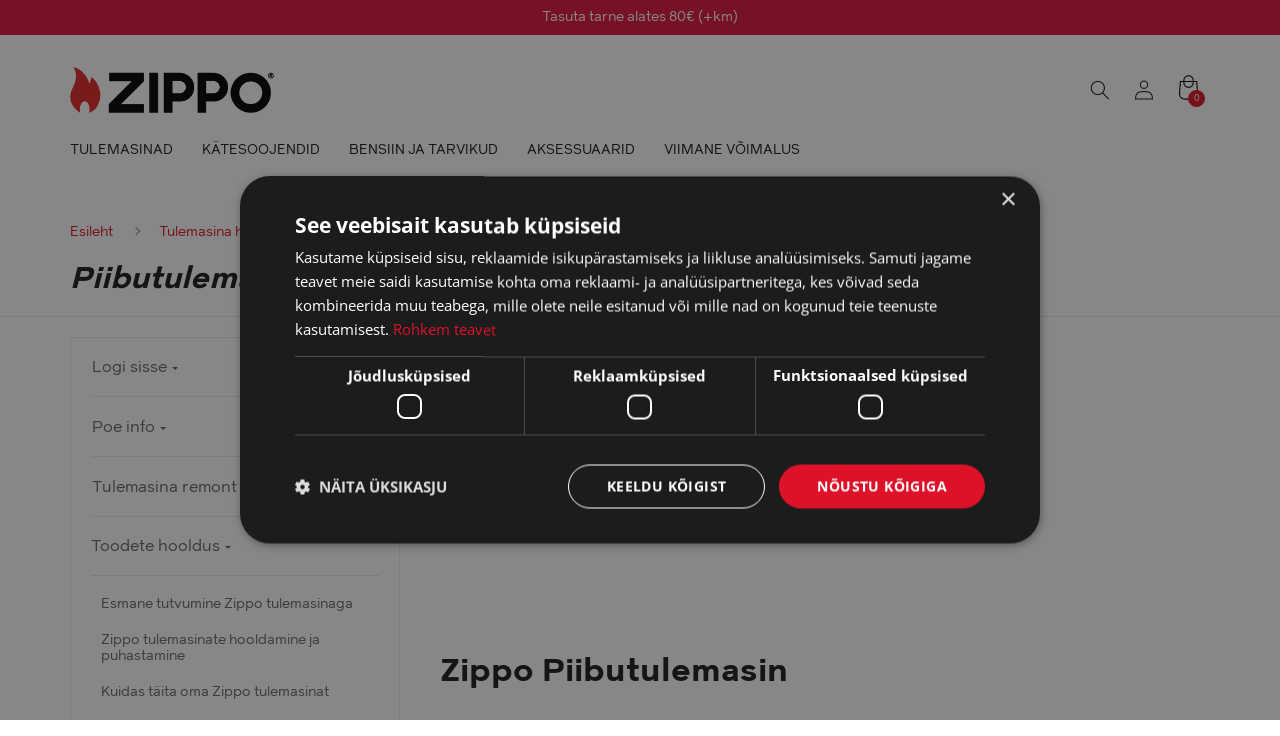

--- FILE ---
content_type: text/html; charset=UTF-8
request_url: https://zippo.ee/zippo-tulemasinate-hooldus/piibutulemasin/
body_size: 22325
content:
<!DOCTYPE html>
<html lang="et">
  <head>
    <meta charset="UTF-8">
    <meta name="viewport" content="width=device-width, initial-scale=1">
    <link rel="profile" href="http://gmpg.org/xfn/11">
    <!-- Font awesome for back to top btn -->
    <link rel="stylesheet" href="https://use.fontawesome.com/releases/v5.5.0/css/all.css" integrity="sha384-B4dIYHKNBt8Bc12p+WXckhzcICo0wtJAoU8YZTY5qE0Id1GSseTk6S+L3BlXeVIU" crossorigin="anonymous">

    <meta name='robots' content='index, follow, max-image-preview:large, max-snippet:-1, max-video-preview:-1' />
<script type="text/javascript">
/* <![CDATA[ */
window.dataLayer = window.dataLayer || [];
window.gtag = window.gtag || function(){dataLayer.push(arguments);};
gtag('consent','default',{"ad_storage":"denied","analytics_storage":"denied","ad_user_data":"denied","ad_personalization":"denied","functionality_storage":"denied","personalization_storage":"denied","security_storage":"granted","wait_for_update":500});
gtag('set','developer_id.dMmY1Mm',true);
gtag('set','ads_data_redaction',true);
/* ]]> */
</script>
<script type="text/javascript" charset="UTF-8" data-cs-platform="wordpress" src="https://cdn.cookie-script.com/s/46c2b4f67cd17b631084f751316c33b3.js" id="cookie_script-js-with"></script>
<!-- Google Tag Manager for WordPress by gtm4wp.com -->
<script data-cfasync="false" data-pagespeed-no-defer>
	var gtm4wp_datalayer_name = "dataLayer";
	var dataLayer = dataLayer || [];
</script>
<!-- End Google Tag Manager for WordPress by gtm4wp.com -->
	<!-- This site is optimized with the Yoast SEO plugin v26.8 - https://yoast.com/product/yoast-seo-wordpress/ -->
	<title>Piibutulemasin - Zippo.ee</title>
	<link rel="canonical" href="https://zippo.ee/zippo-tulemasinate-hooldus/piibutulemasin/" />
	<meta property="og:locale" content="et_EE" />
	<meta property="og:type" content="article" />
	<meta property="og:title" content="Piibutulemasin - Zippo.ee" />
	<meta property="og:description" content="Zippo Piibutulemasin Zippo piibutulemasin on valmistatud samade kvaliteedistandardite järgi nagu tavaline Zippo tulemasin, kuid mõeldud on ka piibutõmbajate erivajadustele. Spetsiaalselt disainitud korstnakate katab leegi ning võimaldab korstna küljelt süüdata piibu ilma, et peaks tulemasinat kallutama. Tuli süütab tubaka perfektsel ilma piipu kahjustamata. NB! Piibu tulemasina korstnakate on eemaldatav, libistage sõrmeküüs või mõni muu sobiv abivahend [&hellip;]" />
	<meta property="og:url" content="https://zippo.ee/zippo-tulemasinate-hooldus/piibutulemasin/" />
	<meta property="og:site_name" content="Zippo.ee" />
	<meta property="article:modified_time" content="2022-10-10T12:44:00+00:00" />
	<meta name="twitter:card" content="summary_large_image" />
	<meta name="twitter:label1" content="Est. reading time" />
	<meta name="twitter:data1" content="1 minut" />
	<script type="application/ld+json" class="yoast-schema-graph">{"@context":"https://schema.org","@graph":[{"@type":"WebPage","@id":"https://zippo.ee/zippo-tulemasinate-hooldus/piibutulemasin/","url":"https://zippo.ee/zippo-tulemasinate-hooldus/piibutulemasin/","name":"Piibutulemasin - Zippo.ee","isPartOf":{"@id":"https://zippo.ee/#website"},"datePublished":"2020-01-31T07:45:46+00:00","dateModified":"2022-10-10T12:44:00+00:00","breadcrumb":{"@id":"https://zippo.ee/zippo-tulemasinate-hooldus/piibutulemasin/#breadcrumb"},"inLanguage":"et","potentialAction":[{"@type":"ReadAction","target":["https://zippo.ee/zippo-tulemasinate-hooldus/piibutulemasin/"]}]},{"@type":"BreadcrumbList","@id":"https://zippo.ee/zippo-tulemasinate-hooldus/piibutulemasin/#breadcrumb","itemListElement":[{"@type":"ListItem","position":1,"name":"Home","item":"https://zippo.ee/"},{"@type":"ListItem","position":2,"name":"Tulemasina hooldus","item":"https://zippo.ee/zippo-tulemasinate-hooldus/"},{"@type":"ListItem","position":3,"name":"Piibutulemasin"}]},{"@type":"WebSite","@id":"https://zippo.ee/#website","url":"https://zippo.ee/","name":"zippo.ee","description":"Zippo","potentialAction":[{"@type":"SearchAction","target":{"@type":"EntryPoint","urlTemplate":"https://zippo.ee/?s={search_term_string}"},"query-input":{"@type":"PropertyValueSpecification","valueRequired":true,"valueName":"search_term_string"}}],"inLanguage":"et"}]}</script>
	<!-- / Yoast SEO plugin. -->


<link rel="alternate" type="application/rss+xml" title="Zippo.ee &raquo; RSS" href="https://zippo.ee/feed/" />
<link rel="alternate" type="application/rss+xml" title="Zippo.ee &raquo; Kommentaaride RSS" href="https://zippo.ee/comments/feed/" />
<link rel="alternate" title="oEmbed (JSON)" type="application/json+oembed" href="https://zippo.ee/wp-json/oembed/1.0/embed?url=https%3A%2F%2Fzippo.ee%2Fzippo-tulemasinate-hooldus%2Fpiibutulemasin%2F" />
<link rel="alternate" title="oEmbed (XML)" type="text/xml+oembed" href="https://zippo.ee/wp-json/oembed/1.0/embed?url=https%3A%2F%2Fzippo.ee%2Fzippo-tulemasinate-hooldus%2Fpiibutulemasin%2F&#038;format=xml" />
<style id='wp-img-auto-sizes-contain-inline-css' type='text/css'>
img:is([sizes=auto i],[sizes^="auto," i]){contain-intrinsic-size:3000px 1500px}
/*# sourceURL=wp-img-auto-sizes-contain-inline-css */
</style>
<style id='wp-emoji-styles-inline-css' type='text/css'>

	img.wp-smiley, img.emoji {
		display: inline !important;
		border: none !important;
		box-shadow: none !important;
		height: 1em !important;
		width: 1em !important;
		margin: 0 0.07em !important;
		vertical-align: -0.1em !important;
		background: none !important;
		padding: 0 !important;
	}
/*# sourceURL=wp-emoji-styles-inline-css */
</style>
<link rel='stylesheet' id='wp-block-library-css' href='https://zippo.ee/wp-includes/css/dist/block-library/style.min.css?ver=6.9' type='text/css' media='all' />
<style id='global-styles-inline-css' type='text/css'>
:root{--wp--preset--aspect-ratio--square: 1;--wp--preset--aspect-ratio--4-3: 4/3;--wp--preset--aspect-ratio--3-4: 3/4;--wp--preset--aspect-ratio--3-2: 3/2;--wp--preset--aspect-ratio--2-3: 2/3;--wp--preset--aspect-ratio--16-9: 16/9;--wp--preset--aspect-ratio--9-16: 9/16;--wp--preset--color--black: #000000;--wp--preset--color--cyan-bluish-gray: #abb8c3;--wp--preset--color--white: #ffffff;--wp--preset--color--pale-pink: #f78da7;--wp--preset--color--vivid-red: #cf2e2e;--wp--preset--color--luminous-vivid-orange: #ff6900;--wp--preset--color--luminous-vivid-amber: #fcb900;--wp--preset--color--light-green-cyan: #7bdcb5;--wp--preset--color--vivid-green-cyan: #00d084;--wp--preset--color--pale-cyan-blue: #8ed1fc;--wp--preset--color--vivid-cyan-blue: #0693e3;--wp--preset--color--vivid-purple: #9b51e0;--wp--preset--gradient--vivid-cyan-blue-to-vivid-purple: linear-gradient(135deg,rgb(6,147,227) 0%,rgb(155,81,224) 100%);--wp--preset--gradient--light-green-cyan-to-vivid-green-cyan: linear-gradient(135deg,rgb(122,220,180) 0%,rgb(0,208,130) 100%);--wp--preset--gradient--luminous-vivid-amber-to-luminous-vivid-orange: linear-gradient(135deg,rgb(252,185,0) 0%,rgb(255,105,0) 100%);--wp--preset--gradient--luminous-vivid-orange-to-vivid-red: linear-gradient(135deg,rgb(255,105,0) 0%,rgb(207,46,46) 100%);--wp--preset--gradient--very-light-gray-to-cyan-bluish-gray: linear-gradient(135deg,rgb(238,238,238) 0%,rgb(169,184,195) 100%);--wp--preset--gradient--cool-to-warm-spectrum: linear-gradient(135deg,rgb(74,234,220) 0%,rgb(151,120,209) 20%,rgb(207,42,186) 40%,rgb(238,44,130) 60%,rgb(251,105,98) 80%,rgb(254,248,76) 100%);--wp--preset--gradient--blush-light-purple: linear-gradient(135deg,rgb(255,206,236) 0%,rgb(152,150,240) 100%);--wp--preset--gradient--blush-bordeaux: linear-gradient(135deg,rgb(254,205,165) 0%,rgb(254,45,45) 50%,rgb(107,0,62) 100%);--wp--preset--gradient--luminous-dusk: linear-gradient(135deg,rgb(255,203,112) 0%,rgb(199,81,192) 50%,rgb(65,88,208) 100%);--wp--preset--gradient--pale-ocean: linear-gradient(135deg,rgb(255,245,203) 0%,rgb(182,227,212) 50%,rgb(51,167,181) 100%);--wp--preset--gradient--electric-grass: linear-gradient(135deg,rgb(202,248,128) 0%,rgb(113,206,126) 100%);--wp--preset--gradient--midnight: linear-gradient(135deg,rgb(2,3,129) 0%,rgb(40,116,252) 100%);--wp--preset--font-size--small: 13px;--wp--preset--font-size--medium: 20px;--wp--preset--font-size--large: 36px;--wp--preset--font-size--x-large: 42px;--wp--preset--spacing--20: 0.44rem;--wp--preset--spacing--30: 0.67rem;--wp--preset--spacing--40: 1rem;--wp--preset--spacing--50: 1.5rem;--wp--preset--spacing--60: 2.25rem;--wp--preset--spacing--70: 3.38rem;--wp--preset--spacing--80: 5.06rem;--wp--preset--shadow--natural: 6px 6px 9px rgba(0, 0, 0, 0.2);--wp--preset--shadow--deep: 12px 12px 50px rgba(0, 0, 0, 0.4);--wp--preset--shadow--sharp: 6px 6px 0px rgba(0, 0, 0, 0.2);--wp--preset--shadow--outlined: 6px 6px 0px -3px rgb(255, 255, 255), 6px 6px rgb(0, 0, 0);--wp--preset--shadow--crisp: 6px 6px 0px rgb(0, 0, 0);}:where(.is-layout-flex){gap: 0.5em;}:where(.is-layout-grid){gap: 0.5em;}body .is-layout-flex{display: flex;}.is-layout-flex{flex-wrap: wrap;align-items: center;}.is-layout-flex > :is(*, div){margin: 0;}body .is-layout-grid{display: grid;}.is-layout-grid > :is(*, div){margin: 0;}:where(.wp-block-columns.is-layout-flex){gap: 2em;}:where(.wp-block-columns.is-layout-grid){gap: 2em;}:where(.wp-block-post-template.is-layout-flex){gap: 1.25em;}:where(.wp-block-post-template.is-layout-grid){gap: 1.25em;}.has-black-color{color: var(--wp--preset--color--black) !important;}.has-cyan-bluish-gray-color{color: var(--wp--preset--color--cyan-bluish-gray) !important;}.has-white-color{color: var(--wp--preset--color--white) !important;}.has-pale-pink-color{color: var(--wp--preset--color--pale-pink) !important;}.has-vivid-red-color{color: var(--wp--preset--color--vivid-red) !important;}.has-luminous-vivid-orange-color{color: var(--wp--preset--color--luminous-vivid-orange) !important;}.has-luminous-vivid-amber-color{color: var(--wp--preset--color--luminous-vivid-amber) !important;}.has-light-green-cyan-color{color: var(--wp--preset--color--light-green-cyan) !important;}.has-vivid-green-cyan-color{color: var(--wp--preset--color--vivid-green-cyan) !important;}.has-pale-cyan-blue-color{color: var(--wp--preset--color--pale-cyan-blue) !important;}.has-vivid-cyan-blue-color{color: var(--wp--preset--color--vivid-cyan-blue) !important;}.has-vivid-purple-color{color: var(--wp--preset--color--vivid-purple) !important;}.has-black-background-color{background-color: var(--wp--preset--color--black) !important;}.has-cyan-bluish-gray-background-color{background-color: var(--wp--preset--color--cyan-bluish-gray) !important;}.has-white-background-color{background-color: var(--wp--preset--color--white) !important;}.has-pale-pink-background-color{background-color: var(--wp--preset--color--pale-pink) !important;}.has-vivid-red-background-color{background-color: var(--wp--preset--color--vivid-red) !important;}.has-luminous-vivid-orange-background-color{background-color: var(--wp--preset--color--luminous-vivid-orange) !important;}.has-luminous-vivid-amber-background-color{background-color: var(--wp--preset--color--luminous-vivid-amber) !important;}.has-light-green-cyan-background-color{background-color: var(--wp--preset--color--light-green-cyan) !important;}.has-vivid-green-cyan-background-color{background-color: var(--wp--preset--color--vivid-green-cyan) !important;}.has-pale-cyan-blue-background-color{background-color: var(--wp--preset--color--pale-cyan-blue) !important;}.has-vivid-cyan-blue-background-color{background-color: var(--wp--preset--color--vivid-cyan-blue) !important;}.has-vivid-purple-background-color{background-color: var(--wp--preset--color--vivid-purple) !important;}.has-black-border-color{border-color: var(--wp--preset--color--black) !important;}.has-cyan-bluish-gray-border-color{border-color: var(--wp--preset--color--cyan-bluish-gray) !important;}.has-white-border-color{border-color: var(--wp--preset--color--white) !important;}.has-pale-pink-border-color{border-color: var(--wp--preset--color--pale-pink) !important;}.has-vivid-red-border-color{border-color: var(--wp--preset--color--vivid-red) !important;}.has-luminous-vivid-orange-border-color{border-color: var(--wp--preset--color--luminous-vivid-orange) !important;}.has-luminous-vivid-amber-border-color{border-color: var(--wp--preset--color--luminous-vivid-amber) !important;}.has-light-green-cyan-border-color{border-color: var(--wp--preset--color--light-green-cyan) !important;}.has-vivid-green-cyan-border-color{border-color: var(--wp--preset--color--vivid-green-cyan) !important;}.has-pale-cyan-blue-border-color{border-color: var(--wp--preset--color--pale-cyan-blue) !important;}.has-vivid-cyan-blue-border-color{border-color: var(--wp--preset--color--vivid-cyan-blue) !important;}.has-vivid-purple-border-color{border-color: var(--wp--preset--color--vivid-purple) !important;}.has-vivid-cyan-blue-to-vivid-purple-gradient-background{background: var(--wp--preset--gradient--vivid-cyan-blue-to-vivid-purple) !important;}.has-light-green-cyan-to-vivid-green-cyan-gradient-background{background: var(--wp--preset--gradient--light-green-cyan-to-vivid-green-cyan) !important;}.has-luminous-vivid-amber-to-luminous-vivid-orange-gradient-background{background: var(--wp--preset--gradient--luminous-vivid-amber-to-luminous-vivid-orange) !important;}.has-luminous-vivid-orange-to-vivid-red-gradient-background{background: var(--wp--preset--gradient--luminous-vivid-orange-to-vivid-red) !important;}.has-very-light-gray-to-cyan-bluish-gray-gradient-background{background: var(--wp--preset--gradient--very-light-gray-to-cyan-bluish-gray) !important;}.has-cool-to-warm-spectrum-gradient-background{background: var(--wp--preset--gradient--cool-to-warm-spectrum) !important;}.has-blush-light-purple-gradient-background{background: var(--wp--preset--gradient--blush-light-purple) !important;}.has-blush-bordeaux-gradient-background{background: var(--wp--preset--gradient--blush-bordeaux) !important;}.has-luminous-dusk-gradient-background{background: var(--wp--preset--gradient--luminous-dusk) !important;}.has-pale-ocean-gradient-background{background: var(--wp--preset--gradient--pale-ocean) !important;}.has-electric-grass-gradient-background{background: var(--wp--preset--gradient--electric-grass) !important;}.has-midnight-gradient-background{background: var(--wp--preset--gradient--midnight) !important;}.has-small-font-size{font-size: var(--wp--preset--font-size--small) !important;}.has-medium-font-size{font-size: var(--wp--preset--font-size--medium) !important;}.has-large-font-size{font-size: var(--wp--preset--font-size--large) !important;}.has-x-large-font-size{font-size: var(--wp--preset--font-size--x-large) !important;}
/*# sourceURL=global-styles-inline-css */
</style>

<style id='classic-theme-styles-inline-css' type='text/css'>
/*! This file is auto-generated */
.wp-block-button__link{color:#fff;background-color:#32373c;border-radius:9999px;box-shadow:none;text-decoration:none;padding:calc(.667em + 2px) calc(1.333em + 2px);font-size:1.125em}.wp-block-file__button{background:#32373c;color:#fff;text-decoration:none}
/*# sourceURL=/wp-includes/css/classic-themes.min.css */
</style>
<link rel='stylesheet' id='wbulite-css' href='https://zippo.ee/wp-content/plugins/woo-better-usability/assets/wbulite.css?ver=6.9' type='text/css' media='all' />
<style id='woocommerce-inline-inline-css' type='text/css'>
.woocommerce form .form-row .required { visibility: visible; }
/*# sourceURL=woocommerce-inline-inline-css */
</style>
<link rel='stylesheet' id='montonio-style-css' href='https://zippo.ee/wp-content/plugins/montonio-for-woocommerce/assets/css/montonio-style.css?ver=9.3.2' type='text/css' media='all' />
<link rel='stylesheet' id='ws-style-css-css' href='https://zippo.ee/wp-content/themes/zippo/style.css?ver=1.3.7' type='text/css' media='all' />
<link rel='stylesheet' id='ws-main-css-css' href='https://zippo.ee/wp-content/themes/zippo/assets/dist/css/main.css?ver=1.3.7' type='text/css' media='all' />
<script type="text/javascript" src="https://zippo.ee/wp-includes/js/jquery/jquery.min.js?ver=3.7.1" id="jquery-core-js"></script>
<script type="text/javascript" src="https://zippo.ee/wp-includes/js/jquery/jquery-migrate.min.js?ver=3.4.1" id="jquery-migrate-js"></script>
<script type="text/javascript" id="wbulite-js-extra">
/* <![CDATA[ */
var wbuSettings = {"cart_ajax_method":"make_specific_ajax","cart_updating_display":"yes","cart_updating_location":"checkout_btn","cart_updating_text":"Updating...","cart_hide_update":"no","cart_hide_quantity":"no","cart_fix_enter_key":"","ajax_timeout":"800","confirmation_zero_qty":"yes","zero_qty_confirmation_text":"Are you sure you want to remove this item from cart?","enable_auto_update_cart":"yes","qty_buttons_lock_input":"no","enable_quantity_on_shop":"no","checkout_allow_change_qty":"no","hide_addtocart_button":"no","hide_viewcart_link":"no"};
var wbuInfo = {"isCart":"","isShop":"","isSingleProduct":"","isCheckout":"","ajaxUrl":"https://zippo.ee/wp-admin/admin-ajax.php","quantityLabel":"Quantity"};
//# sourceURL=wbulite-js-extra
/* ]]> */
</script>
<script type="text/javascript" src="https://zippo.ee/wp-content/plugins/woo-better-usability/assets/wbulite.js?ver=6.9" id="wbulite-js"></script>
<script type="text/javascript" src="https://zippo.ee/wp-content/plugins/woocommerce/assets/js/jquery-blockui/jquery.blockUI.min.js?ver=2.7.0-wc.10.4.3" id="wc-jquery-blockui-js" defer="defer" data-wp-strategy="defer"></script>
<script type="text/javascript" id="wc-add-to-cart-js-extra">
/* <![CDATA[ */
var wc_add_to_cart_params = {"ajax_url":"/wp-admin/admin-ajax.php","wc_ajax_url":"/?wc-ajax=%%endpoint%%","i18n_view_cart":"Vaata ostukorvi","cart_url":"https://zippo.ee/kassa/","is_cart":"","cart_redirect_after_add":"no"};
//# sourceURL=wc-add-to-cart-js-extra
/* ]]> */
</script>
<script type="text/javascript" src="https://zippo.ee/wp-content/plugins/woocommerce/assets/js/frontend/add-to-cart.min.js?ver=10.4.3" id="wc-add-to-cart-js" defer="defer" data-wp-strategy="defer"></script>
<script type="text/javascript" src="https://zippo.ee/wp-content/plugins/woocommerce/assets/js/js-cookie/js.cookie.min.js?ver=2.1.4-wc.10.4.3" id="wc-js-cookie-js" defer="defer" data-wp-strategy="defer"></script>
<script type="text/javascript" id="woocommerce-js-extra">
/* <![CDATA[ */
var woocommerce_params = {"ajax_url":"/wp-admin/admin-ajax.php","wc_ajax_url":"/?wc-ajax=%%endpoint%%","i18n_password_show":"Show password","i18n_password_hide":"Hide password"};
//# sourceURL=woocommerce-js-extra
/* ]]> */
</script>
<script type="text/javascript" src="https://zippo.ee/wp-content/plugins/woocommerce/assets/js/frontend/woocommerce.min.js?ver=10.4.3" id="woocommerce-js" defer="defer" data-wp-strategy="defer"></script>
<link rel="https://api.w.org/" href="https://zippo.ee/wp-json/" /><link rel="alternate" title="JSON" type="application/json" href="https://zippo.ee/wp-json/wp/v2/pages/21517" /><link rel="EditURI" type="application/rsd+xml" title="RSD" href="https://zippo.ee/xmlrpc.php?rsd" />

<link rel='shortlink' href='https://zippo.ee/?p=21517' />
<meta name="generator" content="WPML ver:4.8.6 stt:1,15,45;" />

<!-- Google Tag Manager for WordPress by gtm4wp.com -->
<!-- GTM Container placement set to automatic -->
<script data-cfasync="false" data-pagespeed-no-defer>
	var dataLayer_content = {"pagePostType":"page","pagePostType2":"single-page","pagePostAuthor":"maria.onnis"};
	dataLayer.push( dataLayer_content );
</script>
<script data-cfasync="false" data-pagespeed-no-defer>
(function(w,d,s,l,i){w[l]=w[l]||[];w[l].push({'gtm.start':
new Date().getTime(),event:'gtm.js'});var f=d.getElementsByTagName(s)[0],
j=d.createElement(s),dl=l!='dataLayer'?'&l='+l:'';j.async=true;j.src=
'//www.googletagmanager.com/gtm.js?id='+i+dl;f.parentNode.insertBefore(j,f);
})(window,document,'script','dataLayer','GTM-53KGLMXF');
</script>
<!-- End Google Tag Manager for WordPress by gtm4wp.com -->	<noscript><style>.woocommerce-product-gallery{ opacity: 1 !important; }</style></noscript>
	<link rel="icon" href="https://zippo.ee/wp-content/uploads/2023/05/cropped-cropped-zippo-favicon-32x32.png" sizes="32x32" />
<link rel="icon" href="https://zippo.ee/wp-content/uploads/2023/05/cropped-cropped-zippo-favicon-192x192.png" sizes="192x192" />
<link rel="apple-touch-icon" href="https://zippo.ee/wp-content/uploads/2023/05/cropped-cropped-zippo-favicon-180x180.png" />
<meta name="msapplication-TileImage" content="https://zippo.ee/wp-content/uploads/2023/05/cropped-cropped-zippo-favicon-270x270.png" />
		<style type="text/css" id="wp-custom-css">
			.woocommerce span.onsale {
	background-color: #dd1229!important;
}

.woocommerce-checkout-payment .choices__list--single .choices__item::before {
	display: none;
}

.site-content .contact-area {
    float: left;
    width: 30%;
		background-color: transparent;
}
p.about-zippo-p {
	margin-top: -20px;
	font-size: 16px;
  line-height: 20px;
}

.wp-block-column .has-vivid-red-color.has-text-color {
	text-decoration: underline;
	font-size: inherit;
	border-left: 2px solid #ccc;
	padding-left: 20px;
}

.site-content .contact-area__map {
    float: right;
    width: 70%;
    padding-top: 25px;
}

mark,
ins {
	background: transparent!important;
}

.single-product .title_sku::after {
	content:'|';
	margin: 0 0.8rem 0 1rem;
}

.single-product .title_sku:last-of-type::after {
	display:none;
}

.page-title__left__codes {
	display:flex;
}

.archive .product__title {
	display:flex;
	align-items:flex-start;
	flex-direction:column;
}
.sidebar {
	padding:20px;
	background:#fff;
	border:1px solid #edebeb;
	position:sticky;
	top:160px;
}

.sidebar__menu ul > li:first-child a {
	border-top:0;
}

.sidebar__menu ul > li:last-child a {
	border-bottom:0;
	margin-bottom:0;
	padding-bottom:0;
}

.sidebar__menu ul li a span {
	width:auto;
	position:relative;
        margin-left:5px;
}

.sidebar__menu ul li a {
     font-size: 16px;
    line-height: 18px;
    text-transform: initial;
    color: #666;
    font-weight: normal;
    margin-bottom: 20px;
    padding: 0;
    padding-bottom: 20px;
    border-bottom: 1px solid #edebeb;
    cursor: pointer;
}

.sidebar__menu ul li a span:after {
	    content: "";
    position: relative;
    border-top: solid 3px #666;
    border-right: solid 3px transparent;
    border-bottom: solid 3px transparent;
    border-left: solid 3px transparent;
    position: absolute;
    left: 0;
    top: auto;
    bottom: 17%;
}

.sidebar__menu ul li.active-category > a {
    color: #666;
    background-color: #fff;
    border: 0;
    margin: 0;
	border-bottom: 1px solid #e6e8eb;
}

.sidebar__menu ul li {
    margin-bottom: 20px;
}

.sidebar__menu ul li ul li a {
	font-size:14px;
	line-height:16px;
}

.sidebar__menu ul li ul li a {
    margin: 0;
    padding: 0;
    padding-left: 10px;
}

.sidebar__menu ul li.active-category ul {
    padding: 0;
	    padding-top: 20px;
}

.page-template-template-sidebar  .doubleside__left {
	padding-top:0;
}

.page-template-template-sidebar  .page-title {
	margin:0 auto;
	max-width:1740px;
    padding: 0 30px;
}

.page-template-template-sidebar  .page-title h1 {
	font-style:italic;
font-size:30px;
font-weight:bold;
}

.page-template-template-sidebar .doubleside__left {
	min-width:370px;
}
@media screen and (max-width: 1000px) {
	.sidebar {
		border:0;
	}
	
	.page-template-template-sidebar .doubleside__left {
		min-width:auto;
	}
		.site-content .contact-area {
    float: left;
    width: 100%;
		background-color: transparent;
}

.site-content .contact-area__map {
    float: left;
    width: 100%;
    padding-top: 25px;
}
}
@media screen and (max-width: 700px) {
	.page-title__left__codes {
	flex-direction:column;
}
	.single-product .title_sku::after {
	display:none;
}
	
	.single-product .page-title {
		flex-direction:column !important;
	}
	
	.site-content .contact-area {
    float: left;
    width: 100%;
		background-color: transparent;
}

.site-content .contact-area__map {
    float: left;
    width: 100%;
    padding-top: 25px;
}
}

.product.list_view .product__image {
	padding-bottom: 7rem !important;
	display:block;
}

@media screen and (max-width: 530px) {
	.product.list_view .product__price {
		width: 100%;
		text-align: center;
	}
}

@media screen and (max-width: 530px) {
	.product.list_view .product__title {
		padding: 7px 0 15px;
		width: 100%;
		text-align: center;
	}
}
.front-page__container__top-text.flex--container.has-image {
	display:flex;
}

.teade-wrapper {
	z-index:9;
}

.term-koik-kategooriad h1, .term-all h1, .term-b h1{
	background-image: unset !important;
}		</style>
		  <link rel='stylesheet' id='wc-blocks-style-css' href='https://zippo.ee/wp-content/plugins/woocommerce/assets/client/blocks/wc-blocks.css?ver=wc-10.4.3' type='text/css' media='all' />
<link rel="stylesheet" id="asp-basic" href="https://zippo.ee/wp-content/cache/asp/style.basic-ho-is-po-no-da-se-co-au-si-se-is.css?mq=U7lNBZ" media="all" /><style id='asp-instance-1'>div[id*='ajaxsearchpro1_'] div.asp_loader,div[id*='ajaxsearchpro1_'] div.asp_loader *{box-sizing:border-box !important;margin:0;padding:0;box-shadow:none}div[id*='ajaxsearchpro1_'] div.asp_loader{box-sizing:border-box;display:flex;flex:0 1 auto;flex-direction:column;flex-grow:0;flex-shrink:0;flex-basis:28px;max-width:100%;max-height:100%;align-items:center;justify-content:center}div[id*='ajaxsearchpro1_'] div.asp_loader-inner{width:100%;margin:0 auto;text-align:center;height:100%}@-webkit-keyframes rotate-simple{0%{-webkit-transform:rotate(0deg);transform:rotate(0deg)}50%{-webkit-transform:rotate(180deg);transform:rotate(180deg)}100%{-webkit-transform:rotate(360deg);transform:rotate(360deg)}}@keyframes rotate-simple{0%{-webkit-transform:rotate(0deg);transform:rotate(0deg)}50%{-webkit-transform:rotate(180deg);transform:rotate(180deg)}100%{-webkit-transform:rotate(360deg);transform:rotate(360deg)}}div[id*='ajaxsearchpro1_'] div.asp_simple-circle{margin:0;height:100%;width:100%;animation:rotate-simple 0.8s infinite linear;-webkit-animation:rotate-simple 0.8s infinite linear;border:4px solid rgb(54,54,54);border-right-color:transparent;border-radius:50%;box-sizing:border-box}div[id*='ajaxsearchprores1_'] .asp_res_loader div.asp_loader,div[id*='ajaxsearchprores1_'] .asp_res_loader div.asp_loader *{box-sizing:border-box !important;margin:0;padding:0;box-shadow:none}div[id*='ajaxsearchprores1_'] .asp_res_loader div.asp_loader{box-sizing:border-box;display:flex;flex:0 1 auto;flex-direction:column;flex-grow:0;flex-shrink:0;flex-basis:28px;max-width:100%;max-height:100%;align-items:center;justify-content:center}div[id*='ajaxsearchprores1_'] .asp_res_loader div.asp_loader-inner{width:100%;margin:0 auto;text-align:center;height:100%}@-webkit-keyframes rotate-simple{0%{-webkit-transform:rotate(0deg);transform:rotate(0deg)}50%{-webkit-transform:rotate(180deg);transform:rotate(180deg)}100%{-webkit-transform:rotate(360deg);transform:rotate(360deg)}}@keyframes rotate-simple{0%{-webkit-transform:rotate(0deg);transform:rotate(0deg)}50%{-webkit-transform:rotate(180deg);transform:rotate(180deg)}100%{-webkit-transform:rotate(360deg);transform:rotate(360deg)}}div[id*='ajaxsearchprores1_'] .asp_res_loader div.asp_simple-circle{margin:0;height:100%;width:100%;animation:rotate-simple 0.8s infinite linear;-webkit-animation:rotate-simple 0.8s infinite linear;border:4px solid rgb(54,54,54);border-right-color:transparent;border-radius:50%;box-sizing:border-box}#ajaxsearchpro1_1 div.asp_loader,#ajaxsearchpro1_2 div.asp_loader,#ajaxsearchpro1_1 div.asp_loader *,#ajaxsearchpro1_2 div.asp_loader *{box-sizing:border-box !important;margin:0;padding:0;box-shadow:none}#ajaxsearchpro1_1 div.asp_loader,#ajaxsearchpro1_2 div.asp_loader{box-sizing:border-box;display:flex;flex:0 1 auto;flex-direction:column;flex-grow:0;flex-shrink:0;flex-basis:28px;max-width:100%;max-height:100%;align-items:center;justify-content:center}#ajaxsearchpro1_1 div.asp_loader-inner,#ajaxsearchpro1_2 div.asp_loader-inner{width:100%;margin:0 auto;text-align:center;height:100%}@-webkit-keyframes rotate-simple{0%{-webkit-transform:rotate(0deg);transform:rotate(0deg)}50%{-webkit-transform:rotate(180deg);transform:rotate(180deg)}100%{-webkit-transform:rotate(360deg);transform:rotate(360deg)}}@keyframes rotate-simple{0%{-webkit-transform:rotate(0deg);transform:rotate(0deg)}50%{-webkit-transform:rotate(180deg);transform:rotate(180deg)}100%{-webkit-transform:rotate(360deg);transform:rotate(360deg)}}#ajaxsearchpro1_1 div.asp_simple-circle,#ajaxsearchpro1_2 div.asp_simple-circle{margin:0;height:100%;width:100%;animation:rotate-simple 0.8s infinite linear;-webkit-animation:rotate-simple 0.8s infinite linear;border:4px solid rgb(54,54,54);border-right-color:transparent;border-radius:50%;box-sizing:border-box}@-webkit-keyframes asp_an_fadeInDown{0%{opacity:0;-webkit-transform:translateY(-20px)}100%{opacity:1;-webkit-transform:translateY(0)}}@keyframes asp_an_fadeInDown{0%{opacity:0;transform:translateY(-20px)}100%{opacity:1;transform:translateY(0)}}.asp_an_fadeInDown{-webkit-animation-name:asp_an_fadeInDown;animation-name:asp_an_fadeInDown}div.asp_r.asp_r_1,div.asp_r.asp_r_1 *,div.asp_m.asp_m_1,div.asp_m.asp_m_1 *,div.asp_s.asp_s_1,div.asp_s.asp_s_1 *{-webkit-box-sizing:content-box;-moz-box-sizing:content-box;-ms-box-sizing:content-box;-o-box-sizing:content-box;box-sizing:content-box;border:0;border-radius:0;text-transform:none;text-shadow:none;box-shadow:none;text-decoration:none;text-align:left;letter-spacing:normal}div.asp_r.asp_r_1,div.asp_m.asp_m_1,div.asp_s.asp_s_1{-webkit-box-sizing:border-box;-moz-box-sizing:border-box;-ms-box-sizing:border-box;-o-box-sizing:border-box;box-sizing:border-box}div.asp_r.asp_r_1,div.asp_r.asp_r_1 *,div.asp_m.asp_m_1,div.asp_m.asp_m_1 *,div.asp_s.asp_s_1,div.asp_s.asp_s_1 *{padding:0;margin:0}.wpdreams_clear{clear:both}.asp_w_container_1{width:742px}#ajaxsearchpro1_1,#ajaxsearchpro1_2,div.asp_m.asp_m_1{width:100%;height:auto;max-height:none;border-radius:5px;background:#d1eaff;margin-top:0;margin-bottom:0;background-image:-moz-radial-gradient(center,ellipse cover,rgb(255,255,255),rgb(255,255,255));background-image:-webkit-gradient(radial,center center,0px,center center,100%,rgb(255,255,255),rgb(255,255,255));background-image:-webkit-radial-gradient(center,ellipse cover,rgb(255,255,255),rgb(255,255,255));background-image:-o-radial-gradient(center,ellipse cover,rgb(255,255,255),rgb(255,255,255));background-image:-ms-radial-gradient(center,ellipse cover,rgb(255,255,255),rgb(255,255,255));background-image:radial-gradient(ellipse at center,rgb(255,255,255),rgb(255,255,255));overflow:hidden;border:1px solid rgb(29,29,29);border-radius:0;box-shadow:0 10px 18px -13px #000}@media only screen and (max-width:640px){.asp_w_container_1{width:100%}div.asp_main_container.asp_w+[id*=asp-try-1]{width:100%}}#ajaxsearchpro1_1 .probox,#ajaxsearchpro1_2 .probox,div.asp_m.asp_m_1 .probox{margin:0;height:44px;background:transparent;border:0 none rgb(255,255,255);border-radius:0;box-shadow:1px 0 6px -3px rgb(181,181,181) inset}p[id*=asp-try-1]{color:rgb(85,85,85) !important;display:block}div.asp_main_container+[id*=asp-try-1]{width:742px}p[id*=asp-try-1] a{color:rgb(255,181,86) !important}p[id*=asp-try-1] a:after{color:rgb(85,85,85) !important;display:inline;content:','}p[id*=asp-try-1] a:last-child:after{display:none}#ajaxsearchpro1_1 .probox .proinput,#ajaxsearchpro1_2 .probox .proinput,div.asp_m.asp_m_1 .probox .proinput{font-weight:normal;font-family:"Open Sans";color:rgb(0,0,0);font-size:12px;line-height:15px;text-shadow:none;line-height:normal;flex-grow:1;order:5;margin:0 0 0 10px;padding:0 5px}#ajaxsearchpro1_1 .probox .proinput input.orig,#ajaxsearchpro1_2 .probox .proinput input.orig,div.asp_m.asp_m_1 .probox .proinput input.orig{font-weight:normal;font-family:"Open Sans";color:rgb(0,0,0);font-size:12px;line-height:15px;text-shadow:none;line-height:normal;border:0;box-shadow:none;height:44px;position:relative;z-index:2;padding:0 !important;padding-top:2px !important;margin:-1px 0 0 -4px !important;width:100%;background:transparent !important}#ajaxsearchpro1_1 .probox .proinput input.autocomplete,#ajaxsearchpro1_2 .probox .proinput input.autocomplete,div.asp_m.asp_m_1 .probox .proinput input.autocomplete{font-weight:normal;font-family:"Open Sans";color:rgb(0,0,0);font-size:12px;line-height:15px;text-shadow:none;line-height:normal;opacity:0.25;height:44px;display:block;position:relative;z-index:1;padding:0 !important;margin:-1px 0 0 -4px !important;margin-top:-44px !important;width:100%;background:transparent !important}.rtl #ajaxsearchpro1_1 .probox .proinput input.orig,.rtl #ajaxsearchpro1_2 .probox .proinput input.orig,.rtl #ajaxsearchpro1_1 .probox .proinput input.autocomplete,.rtl #ajaxsearchpro1_2 .probox .proinput input.autocomplete,.rtl div.asp_m.asp_m_1 .probox .proinput input.orig,.rtl div.asp_m.asp_m_1 .probox .proinput input.autocomplete{font-weight:normal;font-family:"Open Sans";color:rgb(0,0,0);font-size:12px;line-height:15px;text-shadow:none;line-height:normal;direction:rtl;text-align:right}.rtl #ajaxsearchpro1_1 .probox .proinput,.rtl #ajaxsearchpro1_2 .probox .proinput,.rtl div.asp_m.asp_m_1 .probox .proinput{margin-right:2px}.rtl #ajaxsearchpro1_1 .probox .proloading,.rtl #ajaxsearchpro1_1 .probox .proclose,.rtl #ajaxsearchpro1_2 .probox .proloading,.rtl #ajaxsearchpro1_2 .probox .proclose,.rtl div.asp_m.asp_m_1 .probox .proloading,.rtl div.asp_m.asp_m_1 .probox .proclose{order:3}div.asp_m.asp_m_1 .probox .proinput input.orig::-webkit-input-placeholder{font-weight:normal;font-family:"Open Sans";color:rgb(0,0,0);font-size:12px;text-shadow:none;opacity:0.85}div.asp_m.asp_m_1 .probox .proinput input.orig::-moz-placeholder{font-weight:normal;font-family:"Open Sans";color:rgb(0,0,0);font-size:12px;text-shadow:none;opacity:0.85}div.asp_m.asp_m_1 .probox .proinput input.orig:-ms-input-placeholder{font-weight:normal;font-family:"Open Sans";color:rgb(0,0,0);font-size:12px;text-shadow:none;opacity:0.85}div.asp_m.asp_m_1 .probox .proinput input.orig:-moz-placeholder{font-weight:normal;font-family:"Open Sans";color:rgb(0,0,0);font-size:12px;text-shadow:none;opacity:0.85;line-height:normal !important}#ajaxsearchpro1_1 .probox .proinput input.autocomplete,#ajaxsearchpro1_2 .probox .proinput input.autocomplete,div.asp_m.asp_m_1 .probox .proinput input.autocomplete{font-weight:normal;font-family:"Open Sans";color:rgb(0,0,0);font-size:12px;line-height:15px;text-shadow:none;line-height:normal;border:0;box-shadow:none}#ajaxsearchpro1_1 .probox .proloading,#ajaxsearchpro1_1 .probox .proclose,#ajaxsearchpro1_1 .probox .promagnifier,#ajaxsearchpro1_1 .probox .prosettings,#ajaxsearchpro1_2 .probox .proloading,#ajaxsearchpro1_2 .probox .proclose,#ajaxsearchpro1_2 .probox .promagnifier,#ajaxsearchpro1_2 .probox .prosettings,div.asp_m.asp_m_1 .probox .proloading,div.asp_m.asp_m_1 .probox .proclose,div.asp_m.asp_m_1 .probox .promagnifier,div.asp_m.asp_m_1 .probox .prosettings{width:44px;height:44px;flex:0 0 44px;flex-grow:0;order:7;text-align:center}#ajaxsearchpro1_1 .probox .proclose svg,#ajaxsearchpro1_2 .probox .proclose svg,div.asp_m.asp_m_1 .probox .proclose svg{fill:rgb(254,254,254);background:rgb(51,51,51);box-shadow:0 0 0 2px rgba(255,255,255,0.9);border-radius:50%;box-sizing:border-box;margin-left:-10px;margin-top:-10px;padding:4px}#ajaxsearchpro1_1 .probox .proloading,#ajaxsearchpro1_2 .probox .proloading,div.asp_m.asp_m_1 .probox .proloading{width:44px;height:44px;min-width:44px;min-height:44px;max-width:44px;max-height:44px}#ajaxsearchpro1_1 .probox .proloading .asp_loader,#ajaxsearchpro1_2 .probox .proloading .asp_loader,div.asp_m.asp_m_1 .probox .proloading .asp_loader{width:40px;height:40px;min-width:40px;min-height:40px;max-width:40px;max-height:40px}#ajaxsearchpro1_1 .probox .promagnifier,#ajaxsearchpro1_2 .probox .promagnifier,div.asp_m.asp_m_1 .probox .promagnifier{width:auto;height:44px;flex:0 0 auto;order:7;-webkit-flex:0 0 auto;-webkit-order:7}div.asp_m.asp_m_1 .probox .promagnifier:focus-visible{outline:black outset}#ajaxsearchpro1_1 .probox .proloading .innericon,#ajaxsearchpro1_2 .probox .proloading .innericon,#ajaxsearchpro1_1 .probox .proclose .innericon,#ajaxsearchpro1_2 .probox .proclose .innericon,#ajaxsearchpro1_1 .probox .promagnifier .innericon,#ajaxsearchpro1_2 .probox .promagnifier .innericon,#ajaxsearchpro1_1 .probox .prosettings .innericon,#ajaxsearchpro1_2 .probox .prosettings .innericon,div.asp_m.asp_m_1 .probox .proloading .innericon,div.asp_m.asp_m_1 .probox .proclose .innericon,div.asp_m.asp_m_1 .probox .promagnifier .innericon,div.asp_m.asp_m_1 .probox .prosettings .innericon{text-align:center}#ajaxsearchpro1_1 .probox .promagnifier .innericon,#ajaxsearchpro1_2 .probox .promagnifier .innericon,div.asp_m.asp_m_1 .probox .promagnifier .innericon{display:block;width:44px;height:44px;float:right}#ajaxsearchpro1_1 .probox .promagnifier .asp_text_button,#ajaxsearchpro1_2 .probox .promagnifier .asp_text_button,div.asp_m.asp_m_1 .probox .promagnifier .asp_text_button{display:block;width:auto;height:44px;float:right;margin:0;padding:0 10px 0 2px;font-weight:normal;font-family:"Open Sans";color:rgb(51,51,51);font-size:15px;line-height:normal;text-shadow:none;line-height:44px}#ajaxsearchpro1_1 .probox .promagnifier .innericon svg,#ajaxsearchpro1_2 .probox .promagnifier .innericon svg,div.asp_m.asp_m_1 .probox .promagnifier .innericon svg{fill:rgb(54,54,54)}#ajaxsearchpro1_1 .probox .prosettings .innericon svg,#ajaxsearchpro1_2 .probox .prosettings .innericon svg,div.asp_m.asp_m_1 .probox .prosettings .innericon svg{fill:rgb(54,54,54)}#ajaxsearchpro1_1 .probox .promagnifier,#ajaxsearchpro1_2 .probox .promagnifier,div.asp_m.asp_m_1 .probox .promagnifier{width:44px;height:44px;background:transparent;background-position:center center;background-repeat:no-repeat;order:11;-webkit-order:11;float:right;border:0 solid rgb(255,255,255);border-radius:0;box-shadow:-1px 1px 0 0 rgba(255,255,255,0.64) inset;cursor:pointer;background-size:100% 100%;background-position:center center;background-repeat:no-repeat;cursor:pointer}#ajaxsearchpro1_1 .probox .prosettings,#ajaxsearchpro1_2 .probox .prosettings,div.asp_m.asp_m_1 .probox .prosettings{width:44px;height:44px;background:transparent;background-position:center center;background-repeat:no-repeat;order:10;-webkit-order:10;float:right;border:0 solid rgb(255,255,255);border-radius:0;box-shadow:0 1px 0 0 rgba(255,255,255,0.64) inset;cursor:pointer;background-size:100% 100%;align-self:flex-end}#ajaxsearchprores1_1,#ajaxsearchprores1_2,div.asp_r.asp_r_1{position:absolute;z-index:11000;width:auto;margin:12px 0 0 0}#ajaxsearchprores1_1 .asp_nores,#ajaxsearchprores1_2 .asp_nores,div.asp_r.asp_r_1 .asp_nores{border:0 solid rgb(0,0,0);border-radius:0;box-shadow:0 5px 5px -5px #dfdfdf;padding:6px 12px 6px 12px;margin:0;font-weight:normal;font-family:inherit;color:rgba(74,74,74,1);font-size:1rem;line-height:1.2rem;text-shadow:none;font-weight:normal;background:rgb(255,255,255)}#ajaxsearchprores1_1 .asp_nores .asp_nores_kw_suggestions,#ajaxsearchprores1_2 .asp_nores .asp_nores_kw_suggestions,div.asp_r.asp_r_1 .asp_nores .asp_nores_kw_suggestions{color:rgba(234,67,53,1);font-weight:normal}#ajaxsearchprores1_1 .asp_nores .asp_keyword,#ajaxsearchprores1_2 .asp_nores .asp_keyword,div.asp_r.asp_r_1 .asp_nores .asp_keyword{padding:0 8px 0 0;cursor:pointer;color:rgba(20,84,169,1);font-weight:bold}#ajaxsearchprores1_1 .asp_results_top,#ajaxsearchprores1_2 .asp_results_top,div.asp_r.asp_r_1 .asp_results_top{background:rgb(255,255,255);border:1px none rgb(81,81,81);border-radius:0;padding:6px 12px 6px 12px;margin:0 0 4px 0;text-align:center;font-weight:normal;font-family:"Open Sans";color:rgb(81,81,81);font-size:13px;line-height:16px;text-shadow:none}#ajaxsearchprores1_1 .results .item,#ajaxsearchprores1_2 .results .item,div.asp_r.asp_r_1 .results .item{height:auto;background:rgb(255,255,255)}#ajaxsearchprores1_1 .results .item.hovered,#ajaxsearchprores1_2 .results .item.hovered,div.asp_r.asp_r_1 .results .item.hovered{background-image:-moz-radial-gradient(center,ellipse cover,rgb(244,244,244),rgb(246,246,246));background-image:-webkit-gradient(radial,center center,0px,center center,100%,rgb(244,244,244),rgb(246,246,246));background-image:-webkit-radial-gradient(center,ellipse cover,rgb(244,244,244),rgb(246,246,246));background-image:-o-radial-gradient(center,ellipse cover,rgb(244,244,244),rgb(246,246,246));background-image:-ms-radial-gradient(center,ellipse cover,rgb(244,244,244),rgb(246,246,246));background-image:radial-gradient(ellipse at center,rgb(244,244,244),rgb(246,246,246))}#ajaxsearchprores1_1 .results .item .asp_image,#ajaxsearchprores1_2 .results .item .asp_image,div.asp_r.asp_r_1 .results .item .asp_image{background-size:cover;background-repeat:no-repeat}#ajaxsearchprores1_1 .results .item .asp_image img,#ajaxsearchprores1_2 .results .item .asp_image img,div.asp_r.asp_r_1 .results .item .asp_image img{object-fit:cover}#ajaxsearchprores1_1 .results .item .asp_item_overlay_img,#ajaxsearchprores1_2 .results .item .asp_item_overlay_img,div.asp_r.asp_r_1 .results .item .asp_item_overlay_img{background-size:cover;background-repeat:no-repeat}#ajaxsearchprores1_1 .results .item .asp_content,#ajaxsearchprores1_2 .results .item .asp_content,div.asp_r.asp_r_1 .results .item .asp_content{overflow:hidden;background:transparent;margin:0;padding:0 10px}#ajaxsearchprores1_1 .results .item .asp_content h3,#ajaxsearchprores1_2 .results .item .asp_content h3,div.asp_r.asp_r_1 .results .item .asp_content h3{margin:0;padding:0;display:inline-block;line-height:inherit;font-weight:bold;font-family:"Lato";color:rgb(20,104,169);font-size:14px;line-height:1.55em;text-shadow:none}#ajaxsearchprores1_1 .results .item .asp_content h3 a,#ajaxsearchprores1_2 .results .item .asp_content h3 a,div.asp_r.asp_r_1 .results .item .asp_content h3 a{margin:0;padding:0;line-height:inherit;display:block;font-weight:bold;font-family:"Lato";color:rgb(20,104,169);font-size:14px;line-height:1.55em;text-shadow:none}#ajaxsearchprores1_1 .results .item .asp_content h3 a:hover,#ajaxsearchprores1_2 .results .item .asp_content h3 a:hover,div.asp_r.asp_r_1 .results .item .asp_content h3 a:hover{font-weight:bold;font-family:"Lato";color:rgb(20,104,169);font-size:14px;line-height:1.55em;text-shadow:none}#ajaxsearchprores1_1 .results .item div.etc,#ajaxsearchprores1_2 .results .item div.etc,div.asp_r.asp_r_1 .results .item div.etc{padding:0;font-size:13px;line-height:1.3em;margin-bottom:6px}#ajaxsearchprores1_1 .results .item .etc .asp_author,#ajaxsearchprores1_2 .results .item .etc .asp_author,div.asp_r.asp_r_1 .results .item .etc .asp_author{padding:0;font-weight:bold;font-family:"Open Sans";color:rgb(161,161,161);font-size:11px;line-height:13px;text-shadow:none}#ajaxsearchprores1_1 .results .item .etc .asp_date,#ajaxsearchprores1_2 .results .item .etc .asp_date,div.asp_r.asp_r_1 .results .item .etc .asp_date{margin:0 0 0 10px;padding:0;font-weight:normal;font-family:"Open Sans";color:rgb(173,173,173);font-size:11px;line-height:15px;text-shadow:none}#ajaxsearchprores1_1 .results .item div.asp_content,#ajaxsearchprores1_2 .results .item div.asp_content,div.asp_r.asp_r_1 .results .item div.asp_content{margin:0;padding:0;font-weight:normal;font-family:"Open Sans";color:rgb(74,74,74);font-size:13px;line-height:1.35em;text-shadow:none}#ajaxsearchprores1_1 span.highlighted,#ajaxsearchprores1_2 span.highlighted,div.asp_r.asp_r_1 span.highlighted{font-weight:bold;color:rgba(217,49,43,1);background-color:rgba(238,238,238,1)}#ajaxsearchprores1_1 p.showmore,#ajaxsearchprores1_2 p.showmore,div.asp_r.asp_r_1 p.showmore{text-align:center;font-weight:normal;font-family:"Open Sans";color:rgb(5,94,148);font-size:12px;line-height:15px;text-shadow:none}#ajaxsearchprores1_1 p.showmore a,#ajaxsearchprores1_2 p.showmore a,div.asp_r.asp_r_1 p.showmore a{font-weight:normal;font-family:"Open Sans";color:rgb(5,94,148);font-size:12px;line-height:15px;text-shadow:none;padding:10px 5px;margin:0 auto;background:rgb(255,255,255);display:block;text-align:center}#ajaxsearchprores1_1 .asp_res_loader,#ajaxsearchprores1_2 .asp_res_loader,div.asp_r.asp_r_1 .asp_res_loader{background:rgb(255,255,255);height:200px;padding:10px}#ajaxsearchprores1_1.isotopic .asp_res_loader,#ajaxsearchprores1_2.isotopic .asp_res_loader,div.asp_r.asp_r_1.isotopic .asp_res_loader{background:rgba(255,255,255,0)}#ajaxsearchprores1_1 .asp_res_loader .asp_loader,#ajaxsearchprores1_2 .asp_res_loader .asp_loader,div.asp_r.asp_r_1 .asp_res_loader .asp_loader{height:200px;width:200px;margin:0 auto}div.asp_s.asp_s_1.searchsettings,div.asp_s.asp_s_1.searchsettings,div.asp_s.asp_s_1.searchsettings{direction:ltr;padding:0;background-image:-webkit-linear-gradient(185deg,rgb(255,255,255),rgb(255,255,255));background-image:-moz-linear-gradient(185deg,rgb(255,255,255),rgb(255,255,255));background-image:-o-linear-gradient(185deg,rgb(255,255,255),rgb(255,255,255));background-image:-ms-linear-gradient(185deg,rgb(255,255,255) 0,rgb(255,255,255) 100%);background-image:linear-gradient(185deg,rgb(255,255,255),rgb(255,255,255));box-shadow:0 0 0 1px rgb(29,29,29) inset;;max-width:208px;z-index:2}div.asp_s.asp_s_1.searchsettings.asp_s,div.asp_s.asp_s_1.searchsettings.asp_s,div.asp_s.asp_s_1.searchsettings.asp_s{z-index:11001}#ajaxsearchprobsettings1_1.searchsettings,#ajaxsearchprobsettings1_2.searchsettings,div.asp_sb.asp_sb_1.searchsettings{max-width:none}div.asp_s.asp_s_1.searchsettings form,div.asp_s.asp_s_1.searchsettings form,div.asp_s.asp_s_1.searchsettings form{display:flex}div.asp_sb.asp_sb_1.searchsettings form,div.asp_sb.asp_sb_1.searchsettings form,div.asp_sb.asp_sb_1.searchsettings form{display:flex}#ajaxsearchprosettings1_1.searchsettings div.asp_option_label,#ajaxsearchprosettings1_2.searchsettings div.asp_option_label,#ajaxsearchprosettings1_1.searchsettings .asp_label,#ajaxsearchprosettings1_2.searchsettings .asp_label,div.asp_s.asp_s_1.searchsettings div.asp_option_label,div.asp_s.asp_s_1.searchsettings .asp_label{font-weight:bold;font-family:"Open Sans";color:rgb(43,43,43);font-size:12px;line-height:15px;text-shadow:none}#ajaxsearchprosettings1_1.searchsettings .asp_option_inner .asp_option_checkbox,#ajaxsearchprosettings1_2.searchsettings .asp_option_inner .asp_option_checkbox,div.asp_sb.asp_sb_1.searchsettings .asp_option_inner .asp_option_checkbox,div.asp_s.asp_s_1.searchsettings .asp_option_inner .asp_option_checkbox{background-image:-webkit-linear-gradient(180deg,rgb(34,34,34),rgb(69,72,77));background-image:-moz-linear-gradient(180deg,rgb(34,34,34),rgb(69,72,77));background-image:-o-linear-gradient(180deg,rgb(34,34,34),rgb(69,72,77));background-image:-ms-linear-gradient(180deg,rgb(34,34,34) 0,rgb(69,72,77) 100%);background-image:linear-gradient(180deg,rgb(34,34,34),rgb(69,72,77))}#ajaxsearchprosettings1_1.searchsettings .asp_option_inner .asp_option_checkbox:after,#ajaxsearchprosettings1_2.searchsettings .asp_option_inner .asp_option_checkbox:after,#ajaxsearchprobsettings1_1.searchsettings .asp_option_inner .asp_option_checkbox:after,#ajaxsearchprobsettings1_2.searchsettings .asp_option_inner .asp_option_checkbox:after,div.asp_sb.asp_sb_1.searchsettings .asp_option_inner .asp_option_checkbox:after,div.asp_s.asp_s_1.searchsettings .asp_option_inner .asp_option_checkbox:after{font-family:'asppsicons2';border:none;content:"\e800";display:block;position:absolute;top:0;left:0;font-size:11px;color:rgb(255,255,255);margin:1px 0 0 0 !important;line-height:17px;text-align:center;text-decoration:none;text-shadow:none}div.asp_sb.asp_sb_1.searchsettings .asp_sett_scroll,div.asp_s.asp_s_1.searchsettings .asp_sett_scroll{scrollbar-width:thin;scrollbar-color:rgba(0,0,0,0.5) transparent}div.asp_sb.asp_sb_1.searchsettings .asp_sett_scroll::-webkit-scrollbar,div.asp_s.asp_s_1.searchsettings .asp_sett_scroll::-webkit-scrollbar{width:7px}div.asp_sb.asp_sb_1.searchsettings .asp_sett_scroll::-webkit-scrollbar-track,div.asp_s.asp_s_1.searchsettings .asp_sett_scroll::-webkit-scrollbar-track{background:transparent}div.asp_sb.asp_sb_1.searchsettings .asp_sett_scroll::-webkit-scrollbar-thumb,div.asp_s.asp_s_1.searchsettings .asp_sett_scroll::-webkit-scrollbar-thumb{background:rgba(0,0,0,0.5);border-radius:5px;border:none}#ajaxsearchprosettings1_1.searchsettings .asp_sett_scroll,#ajaxsearchprosettings1_2.searchsettings .asp_sett_scroll,div.asp_s.asp_s_1.searchsettings .asp_sett_scroll{max-height:220px;overflow:auto}#ajaxsearchprobsettings1_1.searchsettings .asp_sett_scroll,#ajaxsearchprobsettings1_2.searchsettings .asp_sett_scroll,div.asp_sb.asp_sb_1.searchsettings .asp_sett_scroll{max-height:220px;overflow:auto}#ajaxsearchprosettings1_1.searchsettings fieldset,#ajaxsearchprosettings1_2.searchsettings fieldset,div.asp_s.asp_s_1.searchsettings fieldset{width:200px;min-width:200px;max-width:10000px}#ajaxsearchprobsettings1_1.searchsettings fieldset,#ajaxsearchprobsettings1_2.searchsettings fieldset,div.asp_sb.asp_sb_1.searchsettings fieldset{width:200px;min-width:200px;max-width:10000px}#ajaxsearchprosettings1_1.searchsettings fieldset legend,#ajaxsearchprosettings1_2.searchsettings fieldset legend,div.asp_s.asp_s_1.searchsettings fieldset legend{padding:0 0 0 10px;margin:0;background:transparent;font-weight:normal;font-family:"Open Sans";color:rgb(71,71,71);font-size:13px;line-height:15px;text-shadow:none}.asp-sl-overlay{background:#FFF !important}#ajaxsearchprores1_1.vertical,#ajaxsearchprores1_2.vertical,div.asp_r.asp_r_1.vertical{padding:4px;background:rgb(255,255,255);border-radius:3px;border:1px solid rgb(29,29,29);border-radius:3px 3px 3px 3px;box-shadow:0 0 9px -7px rgb(0,0,0) inset;visibility:hidden;display:none}#ajaxsearchprores1_1.vertical .results,#ajaxsearchprores1_2.vertical .results,div.asp_r.asp_r_1.vertical .results{max-height:none;overflow-x:hidden;overflow-y:auto}#ajaxsearchprores1_1.vertical .item,#ajaxsearchprores1_2.vertical .item,div.asp_r.asp_r_1.vertical .item{position:relative;box-sizing:border-box}#ajaxsearchprores1_1.vertical .item .asp_content h3,#ajaxsearchprores1_2.vertical .item .asp_content h3,div.asp_r.asp_r_1.vertical .item .asp_content h3{display:inline}#ajaxsearchprores1_1.vertical .results .item .asp_content,#ajaxsearchprores1_2.vertical .results .item .asp_content,div.asp_r.asp_r_1.vertical .results .item .asp_content{overflow:hidden;width:auto;height:auto;background:transparent;margin:0;padding:8px}#ajaxsearchprores1_1.vertical .results .item .asp_image,#ajaxsearchprores1_2.vertical .results .item .asp_image,div.asp_r.asp_r_1.vertical .results .item .asp_image{width:70px;height:70px;margin:2px 8px 0 0}#ajaxsearchprores1_1.vertical .asp_simplebar-scrollbar::before,#ajaxsearchprores1_2.vertical .asp_simplebar-scrollbar::before,div.asp_r.asp_r_1.vertical .asp_simplebar-scrollbar::before{background:transparent;background-image:-moz-radial-gradient(center,ellipse cover,rgba(0,0,0,0.5),rgba(0,0,0,0.5));background-image:-webkit-gradient(radial,center center,0px,center center,100%,rgba(0,0,0,0.5),rgba(0,0,0,0.5));background-image:-webkit-radial-gradient(center,ellipse cover,rgba(0,0,0,0.5),rgba(0,0,0,0.5));background-image:-o-radial-gradient(center,ellipse cover,rgba(0,0,0,0.5),rgba(0,0,0,0.5));background-image:-ms-radial-gradient(center,ellipse cover,rgba(0,0,0,0.5),rgba(0,0,0,0.5));background-image:radial-gradient(ellipse at center,rgba(0,0,0,0.5),rgba(0,0,0,0.5))}#ajaxsearchprores1_1.vertical .results .item::after,#ajaxsearchprores1_2.vertical .results .item::after,div.asp_r.asp_r_1.vertical .results .item::after{display:block;position:absolute;bottom:0;content:"";height:1px;width:100%;background:rgba(255,255,255,0.55)}#ajaxsearchprores1_1.vertical .results .item.asp_last_item::after,#ajaxsearchprores1_2.vertical .results .item.asp_last_item::after,div.asp_r.asp_r_1.vertical .results .item.asp_last_item::after{display:none}.asp_spacer{display:none !important;}.asp_v_spacer{width:100%;height:0}#ajaxsearchprores1_1 .asp_group_header,#ajaxsearchprores1_2 .asp_group_header,div.asp_r.asp_r_1 .asp_group_header{background:#DDD;background:rgb(246,246,246);border-radius:3px 3px 0 0;border-top:1px solid rgb(248,248,248);border-left:1px solid rgb(248,248,248);border-right:1px solid rgb(248,248,248);margin:0 0 -3px;padding:7px 0 7px 10px;position:relative;z-index:1000;min-width:90%;flex-grow:1;font-weight:bold;font-family:"Open Sans";color:rgb(5,94,148);font-size:11px;line-height:13px;text-shadow:none}#ajaxsearchprores1_1.vertical .results,#ajaxsearchprores1_2.vertical .results,div.asp_r.asp_r_1.vertical .results{scrollbar-width:thin;scrollbar-color:rgba(0,0,0,0.5) rgb(255,255,255)}#ajaxsearchprores1_1.vertical .results::-webkit-scrollbar,#ajaxsearchprores1_2.vertical .results::-webkit-scrollbar,div.asp_r.asp_r_1.vertical .results::-webkit-scrollbar{width:10px}#ajaxsearchprores1_1.vertical .results::-webkit-scrollbar-track,#ajaxsearchprores1_2.vertical .results::-webkit-scrollbar-track,div.asp_r.asp_r_1.vertical .results::-webkit-scrollbar-track{background:rgb(255,255,255);box-shadow:inset 0 0 12px 12px transparent;border:none}#ajaxsearchprores1_1.vertical .results::-webkit-scrollbar-thumb,#ajaxsearchprores1_2.vertical .results::-webkit-scrollbar-thumb,div.asp_r.asp_r_1.vertical .results::-webkit-scrollbar-thumb{background:transparent;box-shadow:inset 0 0 12px 12px rgba(0,0,0,0);border:solid 2px transparent;border-radius:12px}#ajaxsearchprores1_1.vertical:hover .results::-webkit-scrollbar-thumb,#ajaxsearchprores1_2.vertical:hover .results::-webkit-scrollbar-thumb,div.asp_r.asp_r_1.vertical:hover .results::-webkit-scrollbar-thumb{box-shadow:inset 0 0 12px 12px rgba(0,0,0,0.5)}@media(hover:none),(max-width:500px){#ajaxsearchprores1_1.vertical .results::-webkit-scrollbar-thumb,#ajaxsearchprores1_2.vertical .results::-webkit-scrollbar-thumb,div.asp_r.asp_r_1.vertical .results::-webkit-scrollbar-thumb{box-shadow:inset 0 0 12px 12px rgba(0,0,0,0.5)}}</style>
				<link rel="preconnect" href="https://fonts.gstatic.com" crossorigin />
				<style>
					@font-face {
  font-family: 'Lato';
  font-style: normal;
  font-weight: 300;
  font-display: swap;
  src: url(https://fonts.gstatic.com/s/lato/v24/S6u9w4BMUTPHh7USSwiPHA.ttf) format('truetype');
}
@font-face {
  font-family: 'Lato';
  font-style: normal;
  font-weight: 400;
  font-display: swap;
  src: url(https://fonts.gstatic.com/s/lato/v24/S6uyw4BMUTPHjx4wWw.ttf) format('truetype');
}
@font-face {
  font-family: 'Lato';
  font-style: normal;
  font-weight: 700;
  font-display: swap;
  src: url(https://fonts.gstatic.com/s/lato/v24/S6u9w4BMUTPHh6UVSwiPHA.ttf) format('truetype');
}
@font-face {
  font-family: 'Open Sans';
  font-style: normal;
  font-weight: 300;
  font-stretch: normal;
  font-display: swap;
  src: url(https://fonts.gstatic.com/s/opensans/v43/memSYaGs126MiZpBA-UvWbX2vVnXBbObj2OVZyOOSr4dVJWUgsiH0B4gaVc.ttf) format('truetype');
}
@font-face {
  font-family: 'Open Sans';
  font-style: normal;
  font-weight: 400;
  font-stretch: normal;
  font-display: swap;
  src: url(https://fonts.gstatic.com/s/opensans/v43/memSYaGs126MiZpBA-UvWbX2vVnXBbObj2OVZyOOSr4dVJWUgsjZ0B4gaVc.ttf) format('truetype');
}
@font-face {
  font-family: 'Open Sans';
  font-style: normal;
  font-weight: 700;
  font-stretch: normal;
  font-display: swap;
  src: url(https://fonts.gstatic.com/s/opensans/v43/memSYaGs126MiZpBA-UvWbX2vVnXBbObj2OVZyOOSr4dVJWUgsg-1x4gaVc.ttf) format('truetype');
}

				</style></head>

  <body class="wp-singular page-template page-template-page-templates page-template-template-sidebar page-template-page-templatestemplate-sidebar-php page page-id-21517 page-child parent-pageid-65 wp-theme-zippo theme-zippo woocommerce-no-js" lang="et">
    <div id="page" class="site">

      <header id="masthead" class="site-header">

        <div class="site-header__upper">
                      <div class="site-notice">
              <p>Tasuta tarne alates 80€ (+km)</p>
            </div>
                    
          <div class="width-hold">
            <div class="site-header__logo">
              <a href="https://zippo.ee/" rel="home" title="Zippo.ee">
                <img src="https://zippo.ee/wp-content/themes/zippo/assets/dist/img/logo-original.png" alt="Zippo.ee">
              </a>
            </div>
            <button class="site-header__menu-toggle menu-toggle hamburger hamburger--squeeze" id="js-main-menu-toggle" aria-controls="js-main-menu" aria-expanded="false" type="button">
              <span class="hamburger-box">
                <span class="hamburger-inner"></span>
              </span>
            </button>
            <nav class="site-header__nav">
              <div class="site-header__main-menu" style="display: none">
                <div id="js-main-menu" class="site-header__main-menu__ul"><ul id="menu-main-menu" class="menu"><li id="menu-item-26" class="menu-item menu-item-type-post_type menu-item-object-page menu-item-home menu-item-26"><a href="https://zippo.ee/">Avaleht</a></li>
<li id="menu-item-30" class="menu-item menu-item-type-post_type menu-item-object-page menu-item-30"><a href="https://zippo.ee/kontakt/">Kontakt</a></li>
<li id="menu-item-35" class="menu-item menu-item-type-post_type menu-item-object-page menu-item-35"><a href="https://zippo.ee/zippost/">Zippo&#8217;st</a></li>
<li id="menu-item-1343566" class="menu-item menu-item-type-post_type menu-item-object-page menu-item-1343566"><a href="https://zippo.ee/abi/">Abi</a></li>
<li id="menu-item-3305" class="menu-item menu-item-type-post_type menu-item-object-page menu-item-privacy-policy menu-item-has-children menu-item-3305"><a rel="privacy-policy" href="https://zippo.ee/ostuinfo/">Ostuinfo</a>
<ul class="sub-menu">
	<li id="menu-item-3306" class="menu-item menu-item-type-custom menu-item-object-custom menu-item-3306"><a href="/zippo.ee/ostuinfo#overall">Müügitingimused</a></li>
	<li id="menu-item-3307" class="menu-item menu-item-type-custom menu-item-object-custom menu-item-3307"><a href="/zippo.ee/ostuinfo#ordering">Tellimine</a></li>
	<li id="menu-item-3308" class="menu-item menu-item-type-custom menu-item-object-custom menu-item-3308"><a href="/zippo.ee/ostuinfo#prices">Hinnad</a></li>
	<li id="menu-item-3309" class="menu-item menu-item-type-custom menu-item-object-custom menu-item-3309"><a href="/zippo.ee/ostuinfo#completing_purchases">Ostu sooritamine</a></li>
	<li id="menu-item-3310" class="menu-item menu-item-type-custom menu-item-object-custom menu-item-3310"><a href="/zippo.ee/ostuinfo#paying">Maksmine</a></li>
	<li id="menu-item-3311" class="menu-item menu-item-type-custom menu-item-object-custom menu-item-3311"><a href="/zippo.ee/ostuinfo#bankinfo">Pangarekvisiidid</a></li>
	<li id="menu-item-3312" class="menu-item menu-item-type-custom menu-item-object-custom menu-item-3312"><a href="/zippo.ee/ostuinfo#transport">Transport</a></li>
	<li id="menu-item-3313" class="menu-item menu-item-type-custom menu-item-object-custom menu-item-3313"><a href="/zippo.ee/ostuinfo#canceling">Tellimuse tühistamine</a></li>
	<li id="menu-item-3314" class="menu-item menu-item-type-custom menu-item-object-custom menu-item-3314"><a href="/zippo.ee/ostuinfo#privacy">Privaatsustingimused</a></li>
</ul>
</li>
</ul></div>              </div>
            </nav>

            <div class="site-header__lang">
              <ul>
                                  <li class="">
                    <a href="https://zippo.ee/product-care/pipe-lighter/?lang=en">
                      <span class="lang-flag" style="background-image:url('https://zippo.ee/wp-content/plugins/sitepress-multilingual-cms/res/flags/en.png');"></span>
                    </a>
                  </li>
                                  <li class="active">
                    <a href="https://zippo.ee/zippo-tulemasinate-hooldus/piibutulemasin/">
                      <span class="lang-flag" style="background-image:url('https://zippo.ee/wp-content/plugins/sitepress-multilingual-cms/res/flags/et.png');"></span>
                    </a>
                  </li>
                                  <li class="">
                    <a href="https://zippo.ee/%d0%b1%d0%be%d0%bb%d0%b5%d0%b5-%d0%bb%d0%b5%d0%b3%d0%ba%d0%be%d0%b5-%d0%be%d0%b1%d1%81%d0%bb%d1%83%d0%b6%d0%b8%d0%b2%d0%b0%d0%bd%d0%b8%d0%b5/%d0%b7%d0%b0%d0%b6%d0%b8%d0%b3%d0%b0%d0%bb%d0%ba%d0%b0-%d0%b4%d0%bb%d1%8f-%d1%82%d1%80%d1%83%d0%b1%d0%be%d0%ba/?lang=ru">
                      <span class="lang-flag" style="background-image:url('https://zippo.ee/wp-content/plugins/sitepress-multilingual-cms/res/flags/ru.png');"></span>
                    </a>
                  </li>
                              </ul>
            </div>

            <div class="icons">
              <div class="icon search">
                <a id="openSearch" href="#">
                  <svg fill="none" class="icon icon-search" viewBox="0 0 18 19"><path fill="currentColor" fill-rule="evenodd" d="M11.03 11.68A5.784 5.784 0 1 1 2.85 3.5a5.784 5.784 0 0 1 8.18 8.18m.26 1.12a6.78 6.78 0 1 1 .72-.7l5.4 5.4a.5.5 0 1 1-.71.7z" clip-rule="evenodd"></path></svg>
                </a>
              </div>
              <div class="icon account">
                <a href="https://zippo.ee/my-account/" title="My Account">
                  <svg xmlns="http://www.w3.org/2000/svg" fill="none" class="icon icon-account" viewBox="0 0 18 19"><path fill="currentColor" fill-rule="evenodd" d="M6 4.5a3 3 0 1 1 6 0 3 3 0 0 1-6 0m3-4a4 4 0 1 0 0 8 4 4 0 0 0 0-8m5.58 12.15c1.12.82 1.83 2.24 1.91 4.85H1.51c.08-2.6.79-4.03 1.9-4.85C4.66 11.75 6.5 11.5 9 11.5s4.35.26 5.58 1.15M9 10.5c-2.5 0-4.65.24-6.17 1.35C1.27 12.98.5 14.93.5 18v.5h17V18c0-3.07-.77-5.02-2.33-6.15-1.52-1.1-3.67-1.35-6.17-1.35" clip-rule="evenodd"></path></svg>
                </a>
              </div>
              <div class="icon mini-cart minicart js-minicart-wrapper">
                
<span class="mini-cart__dropdown-toggler js-minicart-toggle">
    <span class="minicart__title">ostukorv</span>
    <span class="minicart__count">0</span>
</span>

<div class="js-cart-items js-header-right-dropdown mini-cart-dropdown js-site-togglable-dropdown">
    <div class="widget_shopping_cart_content">
    <div class="mini-cart-dropdown__inner">

        <div class="mini-cart-dropdown__header">
            <div class="mini-cart-dropdown__header--inner">
                <span class="title">Sinu ostukorv • <span class="count">0 toode(t) 
            </div>
            <a href="#" class="mini-cart-dropdown__close js-minicart-close">
            <svg class="upcart-header-close-button-icon styles_Header__closeButtonIcon__" viewBox="0 0 20 20" data-internal-properties="hasIconHoverColor=false;hasNonDefaultIconStrokeWidth=false"><path d="m11.414 10 6.293-6.293a1 1 0 1 0-1.414-1.414l-6.293 6.293-6.293-6.293a1 1 0 0 0-1.414 1.414l6.293 6.293-6.293 6.293a1 1 0 1 0 1.414 1.414l6.293-6.293 6.293 6.293a.998.998 0 0 0 1.707-.707.999.999 0 0 0-.293-.707l-6.293-6.293z"></path></svg>
            </a>
        </div>

                    <p class="woocommerce-notice woocommerce-notice--info">Ostukorvis ei ole tooteid.</p>
            </div>
    </div>
</div>

              </div>
            </div>

            

          </div>
        </div>

        <div class="site-header__lower">
          <div class="width-hold">
            <div class="prod-menu__header" id="js-main-menu-container">
              <div class="menu-submenu-container"><ul id="menu-submenu" class="menu"><li id="menu-item-11112743" class="menu-item menu-item-type-taxonomy menu-item-object-product_cat menu-item-has-children menu-item-11112743"><a href="https://zippo.ee/kategooriad/z-tulemasinad/">Tulemasinad</a>
<ul class="sub-menu">
	<li id="menu-item-11112744" class="menu-item menu-item-type-taxonomy menu-item-object-product_cat menu-item-11112744"><a href="https://zippo.ee/kategooriad/z-tulemasinad/z-tuulekindlad/">Tuulekindlad tulemasinad</a></li>
	<li id="menu-item-11112745" class="menu-item menu-item-type-taxonomy menu-item-object-product_cat menu-item-11112745"><a href="https://zippo.ee/kategooriad/z-tulemasinad/z-piibumasinad/">Piibumasinad</a></li>
	<li id="menu-item-11112746" class="menu-item menu-item-type-taxonomy menu-item-object-product_cat menu-item-11112746"><a href="https://zippo.ee/kategooriad/z-tulemasinad/z-kyynlasyytajad/">Küünlasüütajad</a></li>
</ul>
</li>
<li id="menu-item-11112747" class="menu-item menu-item-type-taxonomy menu-item-object-product_cat menu-item-has-children menu-item-11112747"><a href="https://zippo.ee/kategooriad/z-katesoojendid/">Kätesoojendid</a>
<ul class="sub-menu">
	<li id="menu-item-11112748" class="menu-item menu-item-type-taxonomy menu-item-object-product_cat menu-item-11112748"><a href="https://zippo.ee/kategooriad/z-katesoojendid/z-taidetavad/">Täidetavad kätesoojendid</a></li>
	<li id="menu-item-11112749" class="menu-item menu-item-type-taxonomy menu-item-object-product_cat menu-item-11112749"><a href="https://zippo.ee/kategooriad/z-katesoojendid/z-laetavad/">Laetavad kätesoojendid</a></li>
</ul>
</li>
<li id="menu-item-11112750" class="menu-item menu-item-type-taxonomy menu-item-object-product_cat menu-item-has-children menu-item-11112750"><a href="https://zippo.ee/kategooriad/z-bensiin-tarvikud/">Bensiin ja tarvikud</a>
<ul class="sub-menu">
	<li id="menu-item-11112751" class="menu-item menu-item-type-taxonomy menu-item-object-product_cat menu-item-11112751"><a href="https://zippo.ee/kategooriad/z-bensiin-tarvikud/z-vutlarid/">Vutlarid ja pläskud</a></li>
	<li id="menu-item-11112752" class="menu-item menu-item-type-taxonomy menu-item-object-product_cat menu-item-11112752"><a href="https://zippo.ee/kategooriad/z-bensiin-tarvikud/z-bensiin-kivi-taht/">Bensiin, kivi ja taht</a></li>
</ul>
</li>
<li id="menu-item-11112753" class="menu-item menu-item-type-taxonomy menu-item-object-product_cat menu-item-has-children menu-item-11112753"><a href="https://zippo.ee/kategooriad/z-aksessuaarid/">Aksessuaarid</a>
<ul class="sub-menu">
	<li id="menu-item-11112754" class="menu-item menu-item-type-taxonomy menu-item-object-product_cat menu-item-11112754"><a href="https://zippo.ee/kategooriad/z-aksessuaarid/z-rahakotid/">Rahakotid ja muu</a></li>
	<li id="menu-item-11112755" class="menu-item menu-item-type-taxonomy menu-item-object-product_cat menu-item-11112755"><a href="https://zippo.ee/kategooriad/z-aksessuaarid/z-paikeseprillid/">Päikeseprillid</a></li>
	<li id="menu-item-11112756" class="menu-item menu-item-type-taxonomy menu-item-object-product_cat menu-item-11112756"><a href="https://zippo.ee/kategooriad/z-aksessuaarid/z-ehted/">Ehted</a></li>
</ul>
</li>
<li id="menu-item-11112757" class="menu-item menu-item-type-taxonomy menu-item-object-product_cat menu-item-11112757"><a href="https://zippo.ee/kategooriad/z-viimane-voimalus/">Viimane võimalus</a></li>
</ul></div>              <div class="site-header__main-menu__mobile"><ul id="menu-footer-menu" class="menu"><li id="menu-item-1358287" class="menu-item menu-item-type-custom menu-item-object-custom menu-item-1358287"><a href="https://zippo.ee/abi/">Tugi</a></li>
<li id="menu-item-32528" class="menu-item menu-item-type-post_type menu-item-object-page menu-item-32528"><a href="https://zippo.ee/zippost/">Zippost</a></li>
<li id="menu-item-32529" class="menu-item menu-item-type-post_type menu-item-object-page menu-item-32529"><a href="https://zippo.ee/kontakt/">Kontakt</a></li>
<li id="menu-item-64359" class="menu-item menu-item-type-custom menu-item-object-custom menu-item-64359"><a target="_blank" href="https://www.zippo.com/pages/outside-u-s-a-contacts">Poed väljaspool Eestit</a></li>
<li id="menu-item-1348050" class="menu-item menu-item-type-custom menu-item-object-custom menu-item-1348050"><a href="https://zippo.ee/oigusteatis/">Õigusteatis</a></li>
<li id="menu-item-1348063" class="menu-item menu-item-type-custom menu-item-object-custom menu-item-1348063"><a href="https://zippo.ee/makseviisid/">Makseviisid</a></li>
</ul></div>            </div>
            <div class="site-header__search">

	<div class="search-wrap">
		<div class="asp_w_container asp_w_container_1 asp_w_container_1_1" data-id="1" data-instance="1"><div class='asp_w asp_m asp_m_1 asp_m_1_1 wpdreams_asp_sc wpdreams_asp_sc-1 ajaxsearchpro asp_main_container asp_non_compact' data-id="1" data-name="Main" data-instance="1" id='ajaxsearchpro1_1'><div class="probox"><div class='prosettings' style='display:none;' data-opened=0><div class='innericon'><svg xmlns="http://www.w3.org/2000/svg" width="22" height="22" viewBox="0 0 512 512"><polygon transform="rotate(90 256 256)" points="142.332,104.886 197.48,50 402.5,256 197.48,462 142.332,407.113 292.727,256"/></svg></div></div><div class='proinput'><form role="search" action='#' autocomplete="off" aria-label="Search form"><input type='search' class='orig' placeholder='Otsi..' name='phrase' value='' aria-label="Search input" autocomplete="off"/><input type='text' class='autocomplete' name='phrase' value='' aria-label="Search autocomplete input" aria-hidden="true" tabindex="-1" autocomplete="off" disabled/></form></div><button class='promagnifier' aria-label="Search magnifier button"><span class='asp_text_button hiddend'> Search </span><span class='innericon'><svg xmlns="http://www.w3.org/2000/svg" width="22" height="22" viewBox="0 0 512 512"><path d="M460.355 421.59l-106.51-106.512c20.04-27.553 31.884-61.437 31.884-98.037C385.73 124.935 310.792 50 218.685 50c-92.106 0-167.04 74.934-167.04 167.04 0 92.107 74.935 167.042 167.04 167.042 34.912 0 67.352-10.773 94.184-29.158L419.945 462l40.41-40.41zM100.63 217.04c0-65.095 52.96-118.055 118.056-118.055 65.098 0 118.057 52.96 118.057 118.056 0 65.097-52.96 118.057-118.057 118.057-65.096 0-118.055-52.96-118.055-118.056z"/></svg></span><span class="asp_clear"></span></button><div class='proloading'><div class="asp_loader"><div class="asp_loader-inner asp_simple-circle"></div></div></div><div class='proclose'><svg version="1.1" xmlns="http://www.w3.org/2000/svg" xmlns:xlink="http://www.w3.org/1999/xlink" x="0px" y="0px" width="512px" height="512px" viewBox="0 0 512 512" enable-background="new 0 0 512 512" xml:space="preserve"><polygon points="438.393,374.595 319.757,255.977 438.378,137.348 374.595,73.607 255.995,192.225 137.375,73.622 73.607,137.352 192.246,255.983 73.622,374.625 137.352,438.393 256.002,319.734 374.652,438.378 "/></svg></div></div></div><div class='asp_data_container' style="display:none !important;"><div class="asp_init_data" style="display:none !important;" id="asp_init_id_1_1" data-asp-id="1" data-asp-instance="1" data-settings="{&quot;animations&quot;:{&quot;pc&quot;:{&quot;settings&quot;:{&quot;anim&quot;:&quot;fadedrop&quot;,&quot;dur&quot;:300},&quot;results&quot;:{&quot;anim&quot;:&quot;fadedrop&quot;,&quot;dur&quot;:300},&quot;items&quot;:&quot;fadeInDown&quot;},&quot;mob&quot;:{&quot;settings&quot;:{&quot;anim&quot;:&quot;fadedrop&quot;,&quot;dur&quot;:&quot;300&quot;},&quot;results&quot;:{&quot;anim&quot;:&quot;fadedrop&quot;,&quot;dur&quot;:&quot;300&quot;},&quot;items&quot;:&quot;voidanim&quot;}},&quot;autocomplete&quot;:{&quot;enabled&quot;:1,&quot;trigger_charcount&quot;:0,&quot;googleOnly&quot;:1,&quot;lang&quot;:&quot;en&quot;,&quot;mobile&quot;:1},&quot;autop&quot;:{&quot;state&quot;:&quot;disabled&quot;,&quot;phrase&quot;:&quot;&quot;,&quot;count&quot;:10},&quot;charcount&quot;:0,&quot;closeOnDocClick&quot;:1,&quot;compact&quot;:{&quot;enabled&quot;:0,&quot;focus&quot;:1,&quot;width&quot;:&quot;100%&quot;,&quot;width_tablet&quot;:&quot;480px&quot;,&quot;width_phone&quot;:&quot;320px&quot;,&quot;closeOnMagnifier&quot;:1,&quot;closeOnDocument&quot;:0,&quot;position&quot;:&quot;static&quot;,&quot;overlay&quot;:0},&quot;cptArchive&quot;:{&quot;useAjax&quot;:0,&quot;selector&quot;:&quot;#main&quot;,&quot;url&quot;:&quot;&quot;},&quot;detectVisibility&quot;:0,&quot;divi&quot;:{&quot;bodycommerce&quot;:0},&quot;focusOnPageload&quot;:0,&quot;fss_layout&quot;:&quot;flex&quot;,&quot;highlight&quot;:0,&quot;highlightWholewords&quot;:0,&quot;homeurl&quot;:&quot;https:\/\/zippo.ee\/&quot;,&quot;is_results_page&quot;:0,&quot;isotopic&quot;:{&quot;itemWidth&quot;:&quot;200px&quot;,&quot;itemWidthTablet&quot;:&quot;200px&quot;,&quot;itemWidthPhone&quot;:&quot;200px&quot;,&quot;itemHeight&quot;:&quot;200px&quot;,&quot;itemHeightTablet&quot;:&quot;200px&quot;,&quot;itemHeightPhone&quot;:&quot;200px&quot;,&quot;pagination&quot;:1,&quot;rows&quot;:2,&quot;gutter&quot;:5,&quot;showOverlay&quot;:1,&quot;blurOverlay&quot;:1,&quot;hideContent&quot;:1},&quot;itemscount&quot;:4,&quot;loaderLocation&quot;:&quot;auto&quot;,&quot;mobile&quot;:{&quot;trigger_on_type&quot;:1,&quot;click_action&quot;:&quot;results_page&quot;,&quot;return_action&quot;:&quot;results_page&quot;,&quot;click_action_location&quot;:&quot;same&quot;,&quot;return_action_location&quot;:&quot;same&quot;,&quot;redirect_url&quot;:&quot;?s={phrase}&quot;,&quot;elementor_url&quot;:&quot;https:\/\/zippo.ee\/?asp_ls={phrase}&quot;,&quot;menu_selector&quot;:&quot;#menu-toggle&quot;,&quot;hide_keyboard&quot;:0,&quot;force_res_hover&quot;:0,&quot;force_sett_hover&quot;:0,&quot;force_sett_state&quot;:&quot;none&quot;},&quot;override_method&quot;:&quot;get&quot;,&quot;overridewpdefault&quot;:1,&quot;prescontainerheight&quot;:&quot;400px&quot;,&quot;preventBodyScroll&quot;:0,&quot;preventEvents&quot;:0,&quot;rb&quot;:{&quot;action&quot;:&quot;nothing&quot;},&quot;resPage&quot;:{&quot;useAjax&quot;:0,&quot;selector&quot;:&quot;#main&quot;,&quot;trigger_type&quot;:1,&quot;trigger_facet&quot;:1,&quot;trigger_magnifier&quot;:0,&quot;trigger_return&quot;:0},&quot;results&quot;:{&quot;width&quot;:&quot;auto&quot;,&quot;width_tablet&quot;:&quot;auto&quot;,&quot;width_phone&quot;:&quot;auto&quot;,&quot;disableClick&quot;:false},&quot;resultsSnapTo&quot;:&quot;left&quot;,&quot;resultsposition&quot;:&quot;hover&quot;,&quot;resultstype&quot;:&quot;vertical&quot;,&quot;sb&quot;:{&quot;redirect_action&quot;:&quot;ajax_search&quot;,&quot;redirect_location&quot;:&quot;same&quot;,&quot;redirect_url&quot;:&quot;?s={phrase}&quot;,&quot;elementor_url&quot;:&quot;https:\/\/zippo.ee\/?asp_ls={phrase}&quot;},&quot;scrollBar&quot;:{&quot;horizontal&quot;:{&quot;enabled&quot;:1}},&quot;scrollToResults&quot;:{&quot;enabled&quot;:0,&quot;offset&quot;:0},&quot;select2&quot;:{&quot;nores&quot;:&quot;No results match&quot;},&quot;settings&quot;:{&quot;unselectChildren&quot;:1,&quot;unselectParent&quot;:0,&quot;hideChildren&quot;:0},&quot;settingsHideOnRes&quot;:0,&quot;settingsimagepos&quot;:&quot;right&quot;,&quot;settingsVisible&quot;:0,&quot;show_more&quot;:{&quot;enabled&quot;:0,&quot;url&quot;:&quot;?s={phrase}&quot;,&quot;elementor_url&quot;:&quot;https:\/\/zippo.ee\/?asp_ls={phrase}&quot;,&quot;action&quot;:&quot;ajax&quot;,&quot;location&quot;:&quot;same&quot;,&quot;infinite&quot;:1},&quot;singleHighlight&quot;:0,&quot;taxArchive&quot;:{&quot;useAjax&quot;:0,&quot;selector&quot;:&quot;#main&quot;,&quot;url&quot;:&quot;&quot;},&quot;lightbox&quot;:{&quot;overlay&quot;:true,&quot;overlayOpacity&quot;:0.7,&quot;overlayColor&quot;:&quot;#FFFFFF&quot;,&quot;nav&quot;:true,&quot;disableRightClick&quot;:true,&quot;close&quot;:true,&quot;animationSpeed&quot;:250,&quot;docClose&quot;:true,&quot;disableScroll&quot;:true,&quot;enableKeyboard&quot;:true},&quot;trigger&quot;:{&quot;delay&quot;:300,&quot;autocomplete_delay&quot;:310,&quot;update_href&quot;:0,&quot;facet&quot;:1,&quot;type&quot;:1,&quot;click&quot;:&quot;results_page&quot;,&quot;click_location&quot;:&quot;same&quot;,&quot;return&quot;:&quot;results_page&quot;,&quot;return_location&quot;:&quot;same&quot;,&quot;redirect_url&quot;:&quot;?s={phrase}&quot;,&quot;elementor_url&quot;:&quot;https:\/\/zippo.ee\/?asp_ls={phrase}&quot;,&quot;minWordLength&quot;:2},&quot;wooShop&quot;:{&quot;useAjax&quot;:0,&quot;selector&quot;:&quot;#main&quot;,&quot;url&quot;:&quot;&quot;}}"></div><div class='asp_hidden_data' style="display:none !important;"><div class='asp_item_overlay'><div class='asp_item_inner'><svg xmlns="http://www.w3.org/2000/svg" width="22" height="22" viewBox="0 0 512 512"><path d="M448.225 394.243l-85.387-85.385c16.55-26.08 26.146-56.986 26.146-90.094 0-92.99-75.652-168.64-168.643-168.64-92.988 0-168.64 75.65-168.64 168.64s75.65 168.64 168.64 168.64c31.466 0 60.94-8.67 86.176-23.734l86.14 86.142c36.755 36.754 92.355-18.783 55.57-55.57zm-344.233-175.48c0-64.155 52.192-116.35 116.35-116.35s116.353 52.194 116.353 116.35S284.5 335.117 220.342 335.117s-116.35-52.196-116.35-116.352zm34.463-30.26c34.057-78.9 148.668-69.75 170.248 12.863-43.482-51.037-119.984-56.532-170.248-12.862z"/></svg></div></div></div></div><div id='__original__ajaxsearchprores1_1' class='asp_w asp_r asp_r_1 asp_r_1_1 vertical ajaxsearchpro wpdreams_asp_sc wpdreams_asp_sc-1' data-id="1" data-instance="1"><div class="results"><div class="resdrg"></div></div><div class="asp_res_loader hiddend"><div class="asp_loader"><div class="asp_loader-inner asp_simple-circle"></div></div></div></div><div id='__original__ajaxsearchprobsettings1_1' class="asp_w asp_ss asp_ss_1 asp_sb asp_sb_1 asp_sb_1_1 asp_sb wpdreams_asp_sc wpdreams_asp_sc-1 ajaxsearchpro searchsettings" data-id="1" data-instance="1"><form name='options' class="asp-fss-flex" aria-label="Search settings form" autocomplete = 'off'><input type="hidden" name="current_page_id" value="21517"><input type="hidden" name="woo_currency" value="EUR"><input type='hidden' name='qtranslate_lang' value='0'/><input type='hidden' name='wpml_lang' value='et'/><input type="hidden" name="filters_changed" value="0"><input type="hidden" name="filters_initial" value="1"><input type="hidden" name="device" value="1"><div style="clear:both;"></div></form></div></div>		<button type="button" class="search-modal__close-button modal__close-button link link--text focus-inset" aria-label="Close">
          <span class="svg-wrapper"><svg xmlns="http://www.w3.org/2000/svg" fill="none" class="icon icon-close" viewBox="0 0 18 17"><path fill="currentColor" d="M.865 15.978a.5.5 0 0 0 .707.707l7.433-7.431 7.579 7.282a.501.501 0 0 0 .846-.37.5.5 0 0 0-.153-.351L9.712 8.546l7.417-7.416a.5.5 0 1 0-.707-.708L8.991 7.853 1.413.573a.5.5 0 1 0-.693.72l7.563 7.268z"></path></svg>
		</span>
		</button>
	</div>
</div>          </div>
        </div>

      </header>

      
      
        
                  <div class="breadcrumbs width-hold">
            <nav class="woocommerce-breadcrumb"><a href="https://zippo.ee">Esileht</a><span class="sep"></span><a href="https://zippo.ee/zippo-tulemasinate-hooldus/">Tulemasina hooldus</a><span class="sep"></span>Piibutulemasin</nav>          </div>
                
              
      <div id="content" class="site-content">
  <div class="page-title width-hold">
          <h1>Piibutulemasin</h1>
      </div>

  <hr style="background-color:#edebeb; margin: 20px 0;">

  <div class="doubleside clearfix width-hold">
    <div class="doubleside__left sticky-element">
      <div class="sidebar">
                <div class="sidebar__toggle">Menüü</div>
        <div class="sidebar__menu">

                    <div class="menu-klienditugi-container"><ul id="menu-klienditugi" class="menu"><li class='sidebar-category '><a href='https://zippo.ee/my-account/'>Logi sisse<span>
                            </span></a>
<ul>
<li class=''><a href='https://zippo.ee/my-account/orders/'>Jälgi tellimuse staatust</a></li>
</ul>
</li>
<li class='sidebar-category '><a href='#'>Poe info<span>
                            </span></a>
<ul>
<li class=''><a href='https://zippo.ee/korduma-kippuvad-kusimused/'>KKK</a></li>
<li class=''><a href='https://zippo.ee/saatmine-tagastamine/'>Saatmine/Tagastamine</a></li>
<li class=''><a href='https://zippo.ee/garantii/'>Garantii</a></li>
</ul>
</li>
<li class='sidebar-category '><a href='https://zippo.ee/tulemasina-remont/'>Tulemasina remont</a></li>
<li class='sidebar-category active-category'><a href='https://zippo.ee/zippo-tulemasinate-hooldus/'>Toodete hooldus<span>
                            </span></a>
<ul>
<li class=''><a href='https://zippo.ee/zippo-tulemasinate-hooldus/uldine-hooldus/'>Esmane tutvumine Zippo tulemasinaga</a></li>
<li class=''><a href='https://zippo.ee/zippo-tulemasinate-hooldus/puhastamine/'>Zippo tulemasinate hooldamine ja puhastamine</a></li>
<li class=''><a href='https://zippo.ee/zippo-tulemasinate-hooldus/taitmine/'>Kuidas täita oma Zippo tulemasinat</a></li>
<li class=''><a href='https://zippo.ee/zippo-tulemasinate-hooldus/kivi-vahetamine/'>Kuidas vahetada Zippo tulemasina kivi</a></li>
<li class=''><a href='https://zippo.ee/zippo-tulemasinate-hooldus/tahi-vahetamine/'>Kuidas hooldada/asendada oma Zippo tulemasina tahti</a></li>
<li class='active-category'><a href='https://zippo.ee/zippo-tulemasinate-hooldus/piibutulemasin/'>Zippo piibutulemasina tundmaõppimine</a></li>
<li class=''><a href='https://zippo.ee/katesoojendi-hooldamine/uldine-hooldus/'>Kätesoojendi tundmaõppimine</a></li>
<li class=''><a href='https://zippo.ee/katesoojendi-hooldamine/taitmine/'>Kuidas täita oma Zippo kätesoojendit</a></li>
<li class=''><a href='https://zippo.ee/katesoojendi-hooldamine/suutamine/'>Kuidas süüdata oma Zippo kätesoojendit</a></li>
</ul>
</li>
<li class='sidebar-category '><a href='#'>Toote info<span>
                            </span></a>
<ul>
<li class=''><a href='https://zippo.ee/abi/eesti/'>Kasutusjuhend</a></li>
<li class=''><a href='https://zippo.ee/ohutuskaardid/'>Ohutuskaardid</a></li>
</ul>
</li>
<li class='sidebar-category '><a href='https://zippo.ee/zippost/'>Zippost</a></li>
<li class='sidebar-category '><a href='#'>Kontakt<span>
                            </span></a>
<ul>
<li class=''><a href='https://zippo.ee/kontakt/'>Kontakt</a></li>
<li class=''><a href='https://www.zippo.com/pages/outside-u-s-a'>Poed väljaspool Eestit</a></li>
</ul>
</li>
<li class='sidebar-category '><a href='#'>Privaatsustingimused<span>
                            </span></a>
<ul>
<li class=''><a href='https://zippo.ee/privaatsustingimused/'>Privaatsustingimused</a></li>
<li class=''><a href='https://zippo.ee/kupsised/'>Küpsiste sätted</a></li>
<li class=''><a href='https://zippo.ee/ostuinfo/'>Ostuinfo</a></li>
<li class=''><a href='https://www.zippo.com/pages/product-infringement-notice'>Toote rikkumise teatis</a></li>
</ul>
</li>
</ul></div>            </div>
</div>    </div>
    <div class="doubleside__right">
      <div class="site-content">
        <div class="site-content__product-list">
          <p><iframe title="Zippo Instructional: Pipe Lighters" width="500" height="281" src="https://www.youtube.com/embed/7Umq63FOeFQ?feature=oembed" frameborder="0" allow="accelerometer; autoplay; clipboard-write; encrypted-media; gyroscope; picture-in-picture; web-share" referrerpolicy="strict-origin-when-cross-origin" allowfullscreen></iframe></p>
<h3></h3>
<h2>Zippo Piibutulemasin</h2>
<p>Zippo piibutulemasin on valmistatud samade kvaliteedistandardite järgi nagu tavaline Zippo tulemasin, kuid mõeldud on ka piibutõmbajate erivajadustele. Spetsiaalselt disainitud korstnakate katab leegi ning võimaldab korstna küljelt süüdata piibu ilma, et peaks tulemasinat kallutama. Tuli süütab tubaka perfektsel ilma piipu kahjustamata.</p>
<p>NB! Piibu tulemasina korstnakate on eemaldatav, libistage sõrmeküüs või mõni muu sobiv abivahend kaane serva alla ja tõstke. See võimaldab hõlpsama ligipääsu tahile &#8211; selle kärpimiseks või asendamiseks.</p>
        </div>
      </div>
    </div>
  </div>

    
    </div><!-- #content -->

    
    <footer id="colophon" class="site-footer">

      <div class="site-footer__top">
        <div class="width-hold">
          <div class="flex row">
            <div class="col col-1">
              <h3 class="title">Ettevõttest</h3>
              <div class="menu-footer-menu-container"><ul id="menu-footer-menu-1" class="menu"><li class="menu-item menu-item-type-custom menu-item-object-custom menu-item-1358287"><a href="https://zippo.ee/abi/">Tugi</a></li>
<li class="menu-item menu-item-type-post_type menu-item-object-page menu-item-32528"><a href="https://zippo.ee/zippost/">Zippost</a></li>
<li class="menu-item menu-item-type-post_type menu-item-object-page menu-item-32529"><a href="https://zippo.ee/kontakt/">Kontakt</a></li>
<li class="menu-item menu-item-type-custom menu-item-object-custom menu-item-64359"><a target="_blank" href="https://www.zippo.com/pages/outside-u-s-a-contacts">Poed väljaspool Eestit</a></li>
<li class="menu-item menu-item-type-custom menu-item-object-custom menu-item-1348050"><a href="https://zippo.ee/oigusteatis/">Õigusteatis</a></li>
<li class="menu-item menu-item-type-custom menu-item-object-custom menu-item-1348063"><a href="https://zippo.ee/makseviisid/">Makseviisid</a></li>
</ul></div>            </div>
            <div class="col col-2">
              <h3 class="title">Klient</h3>
              <div class="menu-client-container"><ul id="menu-client" class="menu"><li id="menu-item-1372587" class="menu-item menu-item-type-post_type menu-item-object-page menu-item-1372587"><a href="https://zippo.ee/my-account/">Logi sisse</a></li>
<li id="menu-item-1372588" class="menu-item menu-item-type-post_type menu-item-object-page menu-item-1372588"><a href="https://zippo.ee/registreeri-uus-konto/">Registreeri uus konto</a></li>
<li id="menu-item-1372586" class="menu-item menu-item-type-post_type menu-item-object-page menu-item-1372586"><a href="https://zippo.ee/abi/">Abi</a></li>
<li id="menu-item-1372589" class="menu-item menu-item-type-post_type menu-item-object-page menu-item-1372589"><a href="https://zippo.ee/saatmine-tagastamine/">Saatmine/Tagastamine</a></li>
</ul></div>            </div>
            <div class="col col-2">
              <h3 class="title">Tingimused</h3>
              <ul>
                                        <li>
                        <a href="https://zippo.ee/ostuinfo/" target="_blank">Ostuinfo</a>
                      </li>
                                                            <li>
                        <a href="https://zippo.ee/kupsised/" target="_blank">Privaatsustingimused</a>
                      </li>
                                                            <li>
                        <a href="https://zippo.ee/kontakt/" target="_blank">Tugi</a>
                      </li>
                                                      </ul>
            </div>
            <div class="col col-2">
              <h3 class="title">Tooted</h3>
              <div class="menu-submenu-container"><ul id="menu-submenu-1" class="menu"><li class="menu-item menu-item-type-taxonomy menu-item-object-product_cat menu-item-has-children menu-item-11112743"><a href="https://zippo.ee/kategooriad/z-tulemasinad/">Tulemasinad</a>
<ul class="sub-menu">
	<li class="menu-item menu-item-type-taxonomy menu-item-object-product_cat menu-item-11112744"><a href="https://zippo.ee/kategooriad/z-tulemasinad/z-tuulekindlad/">Tuulekindlad tulemasinad</a></li>
	<li class="menu-item menu-item-type-taxonomy menu-item-object-product_cat menu-item-11112745"><a href="https://zippo.ee/kategooriad/z-tulemasinad/z-piibumasinad/">Piibumasinad</a></li>
	<li class="menu-item menu-item-type-taxonomy menu-item-object-product_cat menu-item-11112746"><a href="https://zippo.ee/kategooriad/z-tulemasinad/z-kyynlasyytajad/">Küünlasüütajad</a></li>
</ul>
</li>
<li class="menu-item menu-item-type-taxonomy menu-item-object-product_cat menu-item-has-children menu-item-11112747"><a href="https://zippo.ee/kategooriad/z-katesoojendid/">Kätesoojendid</a>
<ul class="sub-menu">
	<li class="menu-item menu-item-type-taxonomy menu-item-object-product_cat menu-item-11112748"><a href="https://zippo.ee/kategooriad/z-katesoojendid/z-taidetavad/">Täidetavad kätesoojendid</a></li>
	<li class="menu-item menu-item-type-taxonomy menu-item-object-product_cat menu-item-11112749"><a href="https://zippo.ee/kategooriad/z-katesoojendid/z-laetavad/">Laetavad kätesoojendid</a></li>
</ul>
</li>
<li class="menu-item menu-item-type-taxonomy menu-item-object-product_cat menu-item-has-children menu-item-11112750"><a href="https://zippo.ee/kategooriad/z-bensiin-tarvikud/">Bensiin ja tarvikud</a>
<ul class="sub-menu">
	<li class="menu-item menu-item-type-taxonomy menu-item-object-product_cat menu-item-11112751"><a href="https://zippo.ee/kategooriad/z-bensiin-tarvikud/z-vutlarid/">Vutlarid ja pläskud</a></li>
	<li class="menu-item menu-item-type-taxonomy menu-item-object-product_cat menu-item-11112752"><a href="https://zippo.ee/kategooriad/z-bensiin-tarvikud/z-bensiin-kivi-taht/">Bensiin, kivi ja taht</a></li>
</ul>
</li>
<li class="menu-item menu-item-type-taxonomy menu-item-object-product_cat menu-item-has-children menu-item-11112753"><a href="https://zippo.ee/kategooriad/z-aksessuaarid/">Aksessuaarid</a>
<ul class="sub-menu">
	<li class="menu-item menu-item-type-taxonomy menu-item-object-product_cat menu-item-11112754"><a href="https://zippo.ee/kategooriad/z-aksessuaarid/z-rahakotid/">Rahakotid ja muu</a></li>
	<li class="menu-item menu-item-type-taxonomy menu-item-object-product_cat menu-item-11112755"><a href="https://zippo.ee/kategooriad/z-aksessuaarid/z-paikeseprillid/">Päikeseprillid</a></li>
	<li class="menu-item menu-item-type-taxonomy menu-item-object-product_cat menu-item-11112756"><a href="https://zippo.ee/kategooriad/z-aksessuaarid/z-ehted/">Ehted</a></li>
</ul>
</li>
<li class="menu-item menu-item-type-taxonomy menu-item-object-product_cat menu-item-11112757"><a href="https://zippo.ee/kategooriad/z-viimane-voimalus/">Viimane võimalus</a></li>
</ul></div>            </div>
          </div>

                  </div>
      </div>

      <div class="site-footer__bottom">
        <div class="width-hold">
          <div class="site-footer__bottom--info">
            <div class="site-footer__copyright">
                              <span>©2026 - Kodupaber AS<br />This site is operated by Kodupaber AS, an independent distributor Zippo Manufacturing Company.</span>
                          </div>
            
            <div class="site-footer__social">
            <ul>
              <li>
                <a href="https://www.facebook.com/Zippo" target="_blank">
                  <img src="https://zippo.ee/wp-content/themes/zippo/assets/dist/img/facebook.svg" alt="Zippo.ee Facebook" />
                </a>
              </li>
              <li>
                <a href="https://twitter.com/Zippo" target="_blank">
                  <img src="https://zippo.ee/wp-content/themes/zippo/assets/dist/img/twitter.svg" alt="Zippo.ee Twitter" />
                </a>
              </li>
              <li>
                <a href="https://www.instagram.com/originalzippo/" target="_blank">
                  <img src="https://zippo.ee/wp-content/themes/zippo/assets/dist/img/instagram.svg" alt="Zippo.ee Instagram" />
                </a>
              </li>
              <li>
                <a href="https://www.youtube.com/user/zippo/" target="_blank">
                  <img src="https://zippo.ee/wp-content/themes/zippo/assets/dist/img/youtube.svg" alt="Zippo.ee Youtube" />
                </a>
              </li>
            </ul>
          </div>
         

          </div>
          
        </div>
      </div>

    </footer><!-- #colophon -->

    </div><!-- #page -->



    <script type="speculationrules">
{"prefetch":[{"source":"document","where":{"and":[{"href_matches":"/*"},{"not":{"href_matches":["/wp-*.php","/wp-admin/*","/wp-content/uploads/*","/wp-content/*","/wp-content/plugins/*","/wp-content/themes/zippo/*","/*\\?(.+)"]}},{"not":{"selector_matches":"a[rel~=\"nofollow\"]"}},{"not":{"selector_matches":".no-prefetch, .no-prefetch a"}}]},"eagerness":"conservative"}]}
</script>
		<div class='asp_hidden_data' id="asp_hidden_data" style="display: none !important;">
			<svg style="position:absolute" height="0" width="0">
				<filter id="aspblur">
					<feGaussianBlur in="SourceGraphic" stdDeviation="4"/>
				</filter>
			</svg>
			<svg style="position:absolute" height="0" width="0">
				<filter id="no_aspblur"></filter>
			</svg>
		</div>
		<script type="application/ld+json">{"@context":"https://schema.org/","@type":"BreadcrumbList","itemListElement":[{"@type":"ListItem","position":1,"item":{"name":"Esileht","@id":"https://zippo.ee"}},{"@type":"ListItem","position":2,"item":{"name":"Tulemasina hooldus","@id":"https://zippo.ee/zippo-tulemasinate-hooldus/"}},{"@type":"ListItem","position":3,"item":{"name":"Piibutulemasin","@id":"https://zippo.ee/zippo-tulemasinate-hooldus/piibutulemasin/"}}]}</script>	<script type='text/javascript'>
		(function () {
			var c = document.body.className;
			c = c.replace(/woocommerce-no-js/, 'woocommerce-js');
			document.body.className = c;
		})();
	</script>
	<script type="text/javascript" id="wp-consent-api-js-extra">
/* <![CDATA[ */
var consent_api = {"consent_type":"","waitfor_consent_hook":"","cookie_expiration":"30","cookie_prefix":"wp_consent","services":[]};
//# sourceURL=wp-consent-api-js-extra
/* ]]> */
</script>
<script type="text/javascript" src="https://zippo.ee/wp-content/plugins/wp-consent-api/assets/js/wp-consent-api.min.js?ver=2.0.0" id="wp-consent-api-js"></script>
<script type="text/javascript" id="cookie_script_api-js-extra">
/* <![CDATA[ */
var wpConsentData = {"consents":{"functional-cookies":"deny","statistics-cookies":"deny","marketing-cookies":"deny","preferences-cookies":"deny"}};
//# sourceURL=cookie_script_api-js-extra
/* ]]> */
</script>
<script type="text/javascript" src="https://zippo.ee/wp-content/plugins/cookie-script-com/assets/js/cookie_script_api.js?ver=1.4.1" id="cookie_script_api-js"></script>
<script type="text/javascript" src="https://zippo.ee/wp-content/themes/zippo/assets/dist/js/vendors.js?ver=1.3.7" id="ws-vendor-js-js"></script>
<script type="text/javascript" id="ws-custom-js-js-extra">
/* <![CDATA[ */
var ajax_object = {"ajaxurl":"https://zippo.ee/wp-admin/admin-ajax.php"};
//# sourceURL=ws-custom-js-js-extra
/* ]]> */
</script>
<script type="text/javascript" src="https://zippo.ee/wp-content/themes/zippo/assets/dist/js/custom.min.js?ver=1.3.7" id="ws-custom-js-js"></script>
<script type="text/javascript" id="ws-custom-js-js-after">
/* <![CDATA[ */
const important_cat_id = ''
//# sourceURL=ws-custom-js-js-after
/* ]]> */
</script>
<script type="text/javascript" id="cart-widget-js-extra">
/* <![CDATA[ */
var actions = {"is_lang_switched":"0","force_reset":"0"};
//# sourceURL=cart-widget-js-extra
/* ]]> */
</script>
<script type="text/javascript" src="https://zippo.ee/wp-content/plugins/woocommerce-multilingual/res/js/cart_widget.min.js?ver=5.5.3.1" id="cart-widget-js" defer="defer" data-wp-strategy="defer"></script>
<script type="text/javascript" src="https://zippo.ee/wp-content/plugins/woocommerce/assets/js/sourcebuster/sourcebuster.min.js?ver=10.4.3" id="sourcebuster-js-js"></script>
<script type="text/javascript" id="wc-order-attribution-js-extra">
/* <![CDATA[ */
var wc_order_attribution = {"params":{"lifetime":1.0e-5,"session":30,"base64":false,"ajaxurl":"https://zippo.ee/wp-admin/admin-ajax.php","prefix":"wc_order_attribution_","allowTracking":true},"fields":{"source_type":"current.typ","referrer":"current_add.rf","utm_campaign":"current.cmp","utm_source":"current.src","utm_medium":"current.mdm","utm_content":"current.cnt","utm_id":"current.id","utm_term":"current.trm","utm_source_platform":"current.plt","utm_creative_format":"current.fmt","utm_marketing_tactic":"current.tct","session_entry":"current_add.ep","session_start_time":"current_add.fd","session_pages":"session.pgs","session_count":"udata.vst","user_agent":"udata.uag"}};
//# sourceURL=wc-order-attribution-js-extra
/* ]]> */
</script>
<script type="text/javascript" src="https://zippo.ee/wp-content/plugins/woocommerce/assets/js/frontend/order-attribution.min.js?ver=10.4.3" id="wc-order-attribution-js"></script>
<script type="text/javascript" id="wp-consent-api-integration-js-before">
/* <![CDATA[ */
window.wc_order_attribution.params.consentCategory = "marketing";
//# sourceURL=wp-consent-api-integration-js-before
/* ]]> */
</script>
<script type="text/javascript" src="https://zippo.ee/wp-content/plugins/woocommerce/assets/js/frontend/wp-consent-api-integration.min.js?ver=10.4.3" id="wp-consent-api-integration-js"></script>
<script id="wp-emoji-settings" type="application/json">
{"baseUrl":"https://s.w.org/images/core/emoji/17.0.2/72x72/","ext":".png","svgUrl":"https://s.w.org/images/core/emoji/17.0.2/svg/","svgExt":".svg","source":{"concatemoji":"https://zippo.ee/wp-includes/js/wp-emoji-release.min.js?ver=6.9"}}
</script>
<script type="module">
/* <![CDATA[ */
/*! This file is auto-generated */
const a=JSON.parse(document.getElementById("wp-emoji-settings").textContent),o=(window._wpemojiSettings=a,"wpEmojiSettingsSupports"),s=["flag","emoji"];function i(e){try{var t={supportTests:e,timestamp:(new Date).valueOf()};sessionStorage.setItem(o,JSON.stringify(t))}catch(e){}}function c(e,t,n){e.clearRect(0,0,e.canvas.width,e.canvas.height),e.fillText(t,0,0);t=new Uint32Array(e.getImageData(0,0,e.canvas.width,e.canvas.height).data);e.clearRect(0,0,e.canvas.width,e.canvas.height),e.fillText(n,0,0);const a=new Uint32Array(e.getImageData(0,0,e.canvas.width,e.canvas.height).data);return t.every((e,t)=>e===a[t])}function p(e,t){e.clearRect(0,0,e.canvas.width,e.canvas.height),e.fillText(t,0,0);var n=e.getImageData(16,16,1,1);for(let e=0;e<n.data.length;e++)if(0!==n.data[e])return!1;return!0}function u(e,t,n,a){switch(t){case"flag":return n(e,"\ud83c\udff3\ufe0f\u200d\u26a7\ufe0f","\ud83c\udff3\ufe0f\u200b\u26a7\ufe0f")?!1:!n(e,"\ud83c\udde8\ud83c\uddf6","\ud83c\udde8\u200b\ud83c\uddf6")&&!n(e,"\ud83c\udff4\udb40\udc67\udb40\udc62\udb40\udc65\udb40\udc6e\udb40\udc67\udb40\udc7f","\ud83c\udff4\u200b\udb40\udc67\u200b\udb40\udc62\u200b\udb40\udc65\u200b\udb40\udc6e\u200b\udb40\udc67\u200b\udb40\udc7f");case"emoji":return!a(e,"\ud83e\u1fac8")}return!1}function f(e,t,n,a){let r;const o=(r="undefined"!=typeof WorkerGlobalScope&&self instanceof WorkerGlobalScope?new OffscreenCanvas(300,150):document.createElement("canvas")).getContext("2d",{willReadFrequently:!0}),s=(o.textBaseline="top",o.font="600 32px Arial",{});return e.forEach(e=>{s[e]=t(o,e,n,a)}),s}function r(e){var t=document.createElement("script");t.src=e,t.defer=!0,document.head.appendChild(t)}a.supports={everything:!0,everythingExceptFlag:!0},new Promise(t=>{let n=function(){try{var e=JSON.parse(sessionStorage.getItem(o));if("object"==typeof e&&"number"==typeof e.timestamp&&(new Date).valueOf()<e.timestamp+604800&&"object"==typeof e.supportTests)return e.supportTests}catch(e){}return null}();if(!n){if("undefined"!=typeof Worker&&"undefined"!=typeof OffscreenCanvas&&"undefined"!=typeof URL&&URL.createObjectURL&&"undefined"!=typeof Blob)try{var e="postMessage("+f.toString()+"("+[JSON.stringify(s),u.toString(),c.toString(),p.toString()].join(",")+"));",a=new Blob([e],{type:"text/javascript"});const r=new Worker(URL.createObjectURL(a),{name:"wpTestEmojiSupports"});return void(r.onmessage=e=>{i(n=e.data),r.terminate(),t(n)})}catch(e){}i(n=f(s,u,c,p))}t(n)}).then(e=>{for(const n in e)a.supports[n]=e[n],a.supports.everything=a.supports.everything&&a.supports[n],"flag"!==n&&(a.supports.everythingExceptFlag=a.supports.everythingExceptFlag&&a.supports[n]);var t;a.supports.everythingExceptFlag=a.supports.everythingExceptFlag&&!a.supports.flag,a.supports.everything||((t=a.source||{}).concatemoji?r(t.concatemoji):t.wpemoji&&t.twemoji&&(r(t.twemoji),r(t.wpemoji)))});
//# sourceURL=https://zippo.ee/wp-includes/js/wp-emoji-loader.min.js
/* ]]> */
</script>



    <script id='wd-asp-instances-80aad906'>window.ASP_INSTANCES = [];window.ASP_INSTANCES[1] = {"animations":{"pc":{"settings":{"anim":"fadedrop","dur":300},"results":{"anim":"fadedrop","dur":300},"items":"fadeInDown"},"mob":{"settings":{"anim":"fadedrop","dur":"300"},"results":{"anim":"fadedrop","dur":"300"},"items":"voidanim"}},"autocomplete":{"enabled":1,"trigger_charcount":0,"googleOnly":1,"lang":"en","mobile":1},"autop":{"state":"disabled","phrase":"","count":10},"charcount":0,"closeOnDocClick":1,"compact":{"enabled":0,"focus":1,"width":"100%","width_tablet":"480px","width_phone":"320px","closeOnMagnifier":1,"closeOnDocument":0,"position":"static","overlay":0},"cptArchive":{"useAjax":0,"selector":"#main","url":""},"detectVisibility":0,"divi":{"bodycommerce":0},"focusOnPageload":0,"fss_layout":"flex","highlight":0,"highlightWholewords":0,"homeurl":"https:\/\/zippo.ee\/","is_results_page":0,"isotopic":{"itemWidth":"200px","itemWidthTablet":"200px","itemWidthPhone":"200px","itemHeight":"200px","itemHeightTablet":"200px","itemHeightPhone":"200px","pagination":1,"rows":2,"gutter":5,"showOverlay":1,"blurOverlay":1,"hideContent":1},"itemscount":4,"loaderLocation":"auto","mobile":{"trigger_on_type":1,"click_action":"results_page","return_action":"results_page","click_action_location":"same","return_action_location":"same","redirect_url":"?s={phrase}","elementor_url":"https:\/\/zippo.ee\/?asp_ls={phrase}","menu_selector":"#menu-toggle","hide_keyboard":0,"force_res_hover":0,"force_sett_hover":0,"force_sett_state":"none"},"override_method":"get","overridewpdefault":1,"prescontainerheight":"400px","preventBodyScroll":0,"preventEvents":0,"rb":{"action":"nothing"},"resPage":{"useAjax":0,"selector":"#main","trigger_type":1,"trigger_facet":1,"trigger_magnifier":0,"trigger_return":0},"results":{"width":"auto","width_tablet":"auto","width_phone":"auto","disableClick":false},"resultsSnapTo":"left","resultsposition":"hover","resultstype":"vertical","sb":{"redirect_action":"ajax_search","redirect_location":"same","redirect_url":"?s={phrase}","elementor_url":"https:\/\/zippo.ee\/?asp_ls={phrase}"},"scrollBar":{"horizontal":{"enabled":1}},"scrollToResults":{"enabled":0,"offset":0},"select2":{"nores":"No results match"},"settings":{"unselectChildren":1,"unselectParent":0,"hideChildren":0},"settingsHideOnRes":0,"settingsimagepos":"right","settingsVisible":0,"show_more":{"enabled":0,"url":"?s={phrase}","elementor_url":"https:\/\/zippo.ee\/?asp_ls={phrase}","action":"ajax","location":"same","infinite":1},"singleHighlight":0,"taxArchive":{"useAjax":0,"selector":"#main","url":""},"lightbox":{"overlay":true,"overlayOpacity":0.7,"overlayColor":"#FFFFFF","nav":true,"disableRightClick":true,"close":true,"animationSpeed":250,"docClose":true,"disableScroll":true,"enableKeyboard":true},"trigger":{"delay":300,"autocomplete_delay":310,"update_href":0,"facet":1,"type":1,"click":"results_page","click_location":"same","return":"results_page","return_location":"same","redirect_url":"?s={phrase}","elementor_url":"https:\/\/zippo.ee\/?asp_ls={phrase}","minWordLength":2},"wooShop":{"useAjax":0,"selector":"#main","url":""}};</script><script type='text/javascript' id='asp-d4eac12a-js-before'>if ( typeof window.ASP == 'undefined') { window.ASP = {wp_rocket_exception: "DOMContentLoaded", ajaxurl: "https:\/\/zippo.ee\/wp-admin\/admin-ajax.php", home_url: "https:\/\/zippo.ee\/", rest_url: "https:\/\/zippo.ee\/wp-json\/", backend_ajaxurl: "https:\/\/zippo.ee\/wp-admin\/admin-ajax.php", asp_url: "https:\/\/zippo.ee\/wp-content\/plugins\/ajax-search-pro\/", upload_url: "https:\/\/zippo.ee\/wp-content\/uploads\/asp_upload\/", detect_ajax: 1, media_query: "U7lNBZ", version: "4.28.0", build: 5107, pageHTML: "", additional_scripts: [{"handle":"wd-asp-ajaxsearchpro","src":"https:\/\/zippo.ee\/wp-content\/plugins\/ajax-search-pro\/js\/min\/plugin\/optimized\/asp-prereq.min.js","prereq":[]},{"handle":"wd-asp-ajaxsearchpro-core","src":"https:\/\/zippo.ee\/wp-content\/plugins\/ajax-search-pro\/js\/min\/plugin\/optimized\/asp-core.min.js","prereq":[]},{"handle":"wd-asp-ajaxsearchpro-vertical","src":"https:\/\/zippo.ee\/wp-content\/plugins\/ajax-search-pro\/js\/min\/plugin\/optimized\/asp-results-vertical.min.js","prereq":["wd-asp-ajaxsearchpro"]},{"handle":"wd-asp-ajaxsearchpro-ga","src":"https:\/\/zippo.ee\/wp-content\/plugins\/ajax-search-pro\/js\/min\/plugin\/optimized\/asp-ga.min.js","prereq":["wd-asp-ajaxsearchpro"]},{"handle":"wd-asp-ajaxsearchpro-live","src":"https:\/\/zippo.ee\/wp-content\/plugins\/ajax-search-pro\/js\/min\/plugin\/optimized\/asp-live.min.js","prereq":["wd-asp-ajaxsearchpro"]},{"handle":"wd-asp-ajaxsearchpro-autocomplete","src":"https:\/\/zippo.ee\/wp-content\/plugins\/ajax-search-pro\/js\/min\/plugin\/optimized\/asp-autocomplete.min.js","prereq":["wd-asp-ajaxsearchpro"]},{"handle":"wd-asp-ajaxsearchpro-addon-woocommerce","src":"https:\/\/zippo.ee\/wp-content\/plugins\/ajax-search-pro\/js\/min\/plugin\/optimized\/asp-addons-woocommerce.min.js","prereq":["wd-asp-ajaxsearchpro-autocomplete"]}], script_async_load: false, font_url: "https:\/\/zippo.ee\/wp-content\/plugins\/ajax-search-pro\/css\/fonts\/icons\/icons2.woff2", init_only_in_viewport: true, highlight: {"enabled":false,"data":[]}, debug: false, instances: {}, statistics: {"enabled":false,"record_results":true,"record_result_interactions":true,"results_page_dom_selector":""}, analytics: {"method":0,"tracking_id":"","event":{"focus":{"active":true,"action":"focus","category":"ASP {search_id} | {search_name}","label":"Input focus","value":"1"},"search_start":{"active":false,"action":"search_start","category":"ASP {search_id} | {search_name}","label":"Phrase: {phrase}","value":"1"},"search_end":{"active":true,"action":"search_end","category":"ASP {search_id} | {search_name}","label":"{phrase} | {results_count}","value":"1"},"magnifier":{"active":true,"action":"magnifier","category":"ASP {search_id} | {search_name}","label":"Magnifier clicked","value":"1"},"return":{"active":true,"action":"return","category":"ASP {search_id} | {search_name}","label":"Return button pressed","value":"1"},"try_this":{"active":true,"action":"try_this","category":"ASP {search_id} | {search_name}","label":"Try this click | {phrase}","value":"1"},"facet_change":{"active":false,"action":"facet_change","category":"ASP {search_id} | {search_name}","label":"{option_label} | {option_value}","value":"1"},"result_click":{"active":true,"action":"result_click","category":"ASP {search_id} | {search_name}","label":"{result_title} | {result_url}","value":"1"}}}}};</script><script async type='text/javascript' src='https://zippo.ee/wp-content/cache/asp/asp-d4eac12a.min.js' id='asp-d4eac12a-js'></script></body>

    </html>

--- FILE ---
content_type: image/svg+xml
request_url: https://zippo.ee/wp-content/themes/zippo/assets/dist/img/instagram.svg
body_size: 5
content:
<svg width="24" height="24" viewBox="0 0 24 24" fill="none" xmlns="http://www.w3.org/2000/svg"><path d="M17 2H7a5 5 0 0 0-5 5v10a5 5 0 0 0 5 5h10a5 5 0 0 0 5-5V7a5 5 0 0 0-5-5z" stroke="#fff" stroke-width="2" stroke-linecap="round" stroke-linejoin="round"/><path d="M16 11.37a4 4 0 1 1-7.914 1.174A4 4 0 0 1 16 11.37zM17.5 6.5h.01" stroke="#fff" stroke-width="2" stroke-linecap="round" stroke-linejoin="round"/></svg>